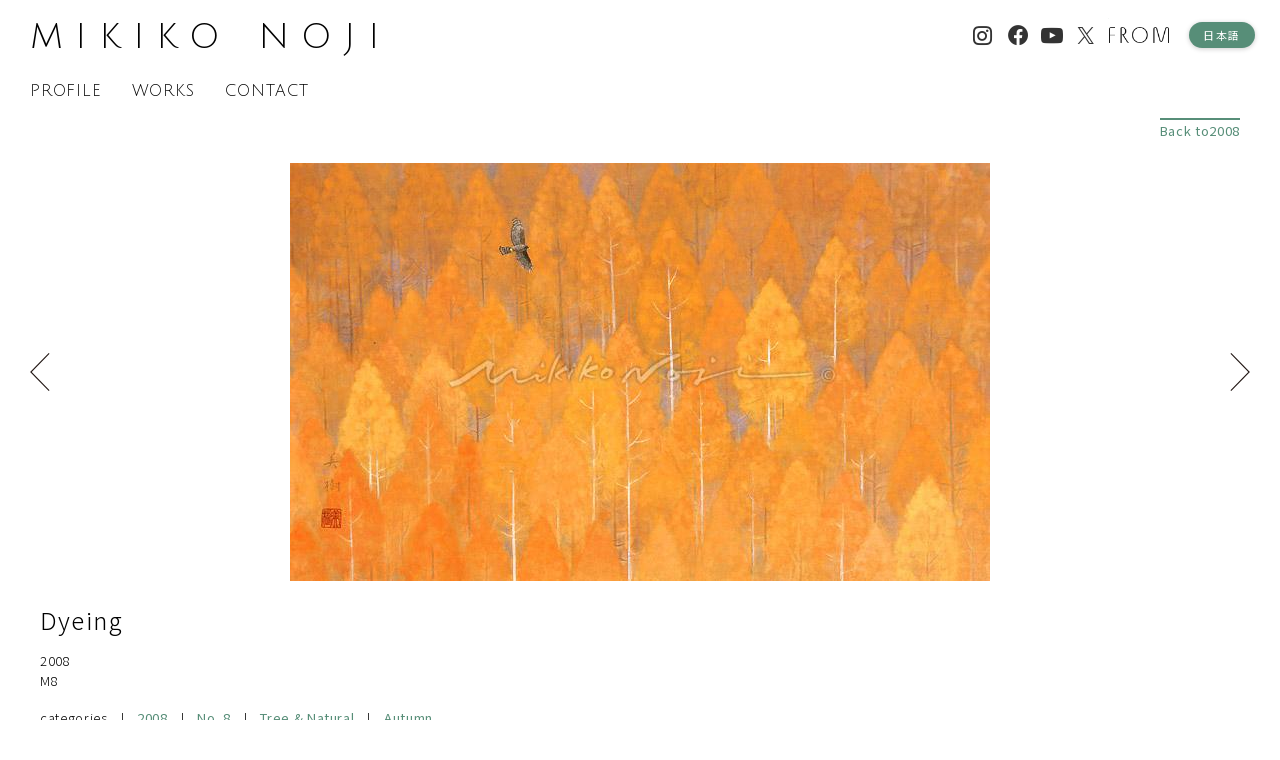

--- FILE ---
content_type: text/html; charset=UTF-8
request_url: https://nojimikiko.jp/en/works/series/trees/2008-19.html
body_size: 6741
content:
<!DOCTYPE HTML>
<html lang="ja">
<head>
<meta charset="utf-8">
<meta http-equiv="X-UA-Compatible" content="IE=edge">
<meta name="viewport" content="width=device-width, initial-scale=1">


<script src="https://nojimikiko.jp/wpcms/wp-content/themes/nojimikiko/css/slick.css"></script>
<link rel="stylesheet" href="https://nojimikiko.jp/wpcms/wp-content/themes/nojimikiko/css/reset.css?1644970436" type="text/css">
<link rel="stylesheet" href="https://nojimikiko.jp/wpcms/wp-content/themes/nojimikiko/css/layout.css?1644970435" type="text/css">
<link rel="stylesheet" href="https://nojimikiko.jp/wpcms/wp-content/themes/nojimikiko/style.css?1724223203" >

<link rel="apple-touch-icon" sizes="180x180" href="https://nojimikiko.jp/wpcms/wp-content/themes/nojimikiko/favicon/apple-touch-icon.png">
<link rel="icon" type="image/png" sizes="32x32" href="https://nojimikiko.jp/wpcms/wp-content/themes/nojimikiko/favicon/favicon-32x32.png">
<link rel="icon" type="image/png" sizes="16x16" href="https://nojimikiko.jp/wpcms/wp-content/themes/nojimikiko/favicon/favicon-16x16.png">
<link rel="manifest" href="https://nojimikiko.jp/wpcms/wp-content/themes/nojimikiko/favicon/site.webmanifest">
<link rel="mask-icon" href="https://nojimikiko.jp/wpcms/wp-content/themes/nojimikiko/favicon/safari-pinned-tab.svg" color="#5bbad5">
<meta name="msapplication-TileColor" content="#2d89ef">
<meta name="theme-color" content="#ffffff">

<script src="https://ajax.googleapis.com/ajax/libs/jquery/3.1.1/jquery.min.js"></script>

<title>Dyeing | MIKIKO NOJI</title>
<meta name='robots' content='max-image-preview:large' />
<link rel="alternate" title="oEmbed (JSON)" type="application/json+oembed" href="https://nojimikiko.jp/en/wp-json/oembed/1.0/embed?url=https%3A%2F%2Fnojimikiko.jp%2Fen%2Fworks%2Fseries%2Ftrees%2F2008-19.html" />
<link rel="alternate" title="oEmbed (XML)" type="text/xml+oembed" href="https://nojimikiko.jp/en/wp-json/oembed/1.0/embed?url=https%3A%2F%2Fnojimikiko.jp%2Fen%2Fworks%2Fseries%2Ftrees%2F2008-19.html&#038;format=xml" />
<style id='wp-img-auto-sizes-contain-inline-css' type='text/css'>
img:is([sizes=auto i],[sizes^="auto," i]){contain-intrinsic-size:3000px 1500px}
/*# sourceURL=wp-img-auto-sizes-contain-inline-css */
</style>
<link rel='stylesheet' id='sbi_styles-css' href='https://nojimikiko.jp/wpcms/wp-content/plugins/instagram-feed/css/sbi-styles.min.css?ver=6.10.0' type='text/css' media='all' />
<style id='wp-block-library-inline-css' type='text/css'>
:root{--wp-block-synced-color:#7a00df;--wp-block-synced-color--rgb:122,0,223;--wp-bound-block-color:var(--wp-block-synced-color);--wp-editor-canvas-background:#ddd;--wp-admin-theme-color:#007cba;--wp-admin-theme-color--rgb:0,124,186;--wp-admin-theme-color-darker-10:#006ba1;--wp-admin-theme-color-darker-10--rgb:0,107,160.5;--wp-admin-theme-color-darker-20:#005a87;--wp-admin-theme-color-darker-20--rgb:0,90,135;--wp-admin-border-width-focus:2px}@media (min-resolution:192dpi){:root{--wp-admin-border-width-focus:1.5px}}.wp-element-button{cursor:pointer}:root .has-very-light-gray-background-color{background-color:#eee}:root .has-very-dark-gray-background-color{background-color:#313131}:root .has-very-light-gray-color{color:#eee}:root .has-very-dark-gray-color{color:#313131}:root .has-vivid-green-cyan-to-vivid-cyan-blue-gradient-background{background:linear-gradient(135deg,#00d084,#0693e3)}:root .has-purple-crush-gradient-background{background:linear-gradient(135deg,#34e2e4,#4721fb 50%,#ab1dfe)}:root .has-hazy-dawn-gradient-background{background:linear-gradient(135deg,#faaca8,#dad0ec)}:root .has-subdued-olive-gradient-background{background:linear-gradient(135deg,#fafae1,#67a671)}:root .has-atomic-cream-gradient-background{background:linear-gradient(135deg,#fdd79a,#004a59)}:root .has-nightshade-gradient-background{background:linear-gradient(135deg,#330968,#31cdcf)}:root .has-midnight-gradient-background{background:linear-gradient(135deg,#020381,#2874fc)}:root{--wp--preset--font-size--normal:16px;--wp--preset--font-size--huge:42px}.has-regular-font-size{font-size:1em}.has-larger-font-size{font-size:2.625em}.has-normal-font-size{font-size:var(--wp--preset--font-size--normal)}.has-huge-font-size{font-size:var(--wp--preset--font-size--huge)}.has-text-align-center{text-align:center}.has-text-align-left{text-align:left}.has-text-align-right{text-align:right}.has-fit-text{white-space:nowrap!important}#end-resizable-editor-section{display:none}.aligncenter{clear:both}.items-justified-left{justify-content:flex-start}.items-justified-center{justify-content:center}.items-justified-right{justify-content:flex-end}.items-justified-space-between{justify-content:space-between}.screen-reader-text{border:0;clip-path:inset(50%);height:1px;margin:-1px;overflow:hidden;padding:0;position:absolute;width:1px;word-wrap:normal!important}.screen-reader-text:focus{background-color:#ddd;clip-path:none;color:#444;display:block;font-size:1em;height:auto;left:5px;line-height:normal;padding:15px 23px 14px;text-decoration:none;top:5px;width:auto;z-index:100000}html :where(.has-border-color){border-style:solid}html :where([style*=border-top-color]){border-top-style:solid}html :where([style*=border-right-color]){border-right-style:solid}html :where([style*=border-bottom-color]){border-bottom-style:solid}html :where([style*=border-left-color]){border-left-style:solid}html :where([style*=border-width]){border-style:solid}html :where([style*=border-top-width]){border-top-style:solid}html :where([style*=border-right-width]){border-right-style:solid}html :where([style*=border-bottom-width]){border-bottom-style:solid}html :where([style*=border-left-width]){border-left-style:solid}html :where(img[class*=wp-image-]){height:auto;max-width:100%}:where(figure){margin:0 0 1em}html :where(.is-position-sticky){--wp-admin--admin-bar--position-offset:var(--wp-admin--admin-bar--height,0px)}@media screen and (max-width:600px){html :where(.is-position-sticky){--wp-admin--admin-bar--position-offset:0px}}

/*# sourceURL=wp-block-library-inline-css */
</style><style id='global-styles-inline-css' type='text/css'>
:root{--wp--preset--aspect-ratio--square: 1;--wp--preset--aspect-ratio--4-3: 4/3;--wp--preset--aspect-ratio--3-4: 3/4;--wp--preset--aspect-ratio--3-2: 3/2;--wp--preset--aspect-ratio--2-3: 2/3;--wp--preset--aspect-ratio--16-9: 16/9;--wp--preset--aspect-ratio--9-16: 9/16;--wp--preset--color--black: #000000;--wp--preset--color--cyan-bluish-gray: #abb8c3;--wp--preset--color--white: #ffffff;--wp--preset--color--pale-pink: #f78da7;--wp--preset--color--vivid-red: #cf2e2e;--wp--preset--color--luminous-vivid-orange: #ff6900;--wp--preset--color--luminous-vivid-amber: #fcb900;--wp--preset--color--light-green-cyan: #7bdcb5;--wp--preset--color--vivid-green-cyan: #00d084;--wp--preset--color--pale-cyan-blue: #8ed1fc;--wp--preset--color--vivid-cyan-blue: #0693e3;--wp--preset--color--vivid-purple: #9b51e0;--wp--preset--gradient--vivid-cyan-blue-to-vivid-purple: linear-gradient(135deg,rgb(6,147,227) 0%,rgb(155,81,224) 100%);--wp--preset--gradient--light-green-cyan-to-vivid-green-cyan: linear-gradient(135deg,rgb(122,220,180) 0%,rgb(0,208,130) 100%);--wp--preset--gradient--luminous-vivid-amber-to-luminous-vivid-orange: linear-gradient(135deg,rgb(252,185,0) 0%,rgb(255,105,0) 100%);--wp--preset--gradient--luminous-vivid-orange-to-vivid-red: linear-gradient(135deg,rgb(255,105,0) 0%,rgb(207,46,46) 100%);--wp--preset--gradient--very-light-gray-to-cyan-bluish-gray: linear-gradient(135deg,rgb(238,238,238) 0%,rgb(169,184,195) 100%);--wp--preset--gradient--cool-to-warm-spectrum: linear-gradient(135deg,rgb(74,234,220) 0%,rgb(151,120,209) 20%,rgb(207,42,186) 40%,rgb(238,44,130) 60%,rgb(251,105,98) 80%,rgb(254,248,76) 100%);--wp--preset--gradient--blush-light-purple: linear-gradient(135deg,rgb(255,206,236) 0%,rgb(152,150,240) 100%);--wp--preset--gradient--blush-bordeaux: linear-gradient(135deg,rgb(254,205,165) 0%,rgb(254,45,45) 50%,rgb(107,0,62) 100%);--wp--preset--gradient--luminous-dusk: linear-gradient(135deg,rgb(255,203,112) 0%,rgb(199,81,192) 50%,rgb(65,88,208) 100%);--wp--preset--gradient--pale-ocean: linear-gradient(135deg,rgb(255,245,203) 0%,rgb(182,227,212) 50%,rgb(51,167,181) 100%);--wp--preset--gradient--electric-grass: linear-gradient(135deg,rgb(202,248,128) 0%,rgb(113,206,126) 100%);--wp--preset--gradient--midnight: linear-gradient(135deg,rgb(2,3,129) 0%,rgb(40,116,252) 100%);--wp--preset--font-size--small: 13px;--wp--preset--font-size--medium: 20px;--wp--preset--font-size--large: 36px;--wp--preset--font-size--x-large: 42px;--wp--preset--spacing--20: 0.44rem;--wp--preset--spacing--30: 0.67rem;--wp--preset--spacing--40: 1rem;--wp--preset--spacing--50: 1.5rem;--wp--preset--spacing--60: 2.25rem;--wp--preset--spacing--70: 3.38rem;--wp--preset--spacing--80: 5.06rem;--wp--preset--shadow--natural: 6px 6px 9px rgba(0, 0, 0, 0.2);--wp--preset--shadow--deep: 12px 12px 50px rgba(0, 0, 0, 0.4);--wp--preset--shadow--sharp: 6px 6px 0px rgba(0, 0, 0, 0.2);--wp--preset--shadow--outlined: 6px 6px 0px -3px rgb(255, 255, 255), 6px 6px rgb(0, 0, 0);--wp--preset--shadow--crisp: 6px 6px 0px rgb(0, 0, 0);}:where(.is-layout-flex){gap: 0.5em;}:where(.is-layout-grid){gap: 0.5em;}body .is-layout-flex{display: flex;}.is-layout-flex{flex-wrap: wrap;align-items: center;}.is-layout-flex > :is(*, div){margin: 0;}body .is-layout-grid{display: grid;}.is-layout-grid > :is(*, div){margin: 0;}:where(.wp-block-columns.is-layout-flex){gap: 2em;}:where(.wp-block-columns.is-layout-grid){gap: 2em;}:where(.wp-block-post-template.is-layout-flex){gap: 1.25em;}:where(.wp-block-post-template.is-layout-grid){gap: 1.25em;}.has-black-color{color: var(--wp--preset--color--black) !important;}.has-cyan-bluish-gray-color{color: var(--wp--preset--color--cyan-bluish-gray) !important;}.has-white-color{color: var(--wp--preset--color--white) !important;}.has-pale-pink-color{color: var(--wp--preset--color--pale-pink) !important;}.has-vivid-red-color{color: var(--wp--preset--color--vivid-red) !important;}.has-luminous-vivid-orange-color{color: var(--wp--preset--color--luminous-vivid-orange) !important;}.has-luminous-vivid-amber-color{color: var(--wp--preset--color--luminous-vivid-amber) !important;}.has-light-green-cyan-color{color: var(--wp--preset--color--light-green-cyan) !important;}.has-vivid-green-cyan-color{color: var(--wp--preset--color--vivid-green-cyan) !important;}.has-pale-cyan-blue-color{color: var(--wp--preset--color--pale-cyan-blue) !important;}.has-vivid-cyan-blue-color{color: var(--wp--preset--color--vivid-cyan-blue) !important;}.has-vivid-purple-color{color: var(--wp--preset--color--vivid-purple) !important;}.has-black-background-color{background-color: var(--wp--preset--color--black) !important;}.has-cyan-bluish-gray-background-color{background-color: var(--wp--preset--color--cyan-bluish-gray) !important;}.has-white-background-color{background-color: var(--wp--preset--color--white) !important;}.has-pale-pink-background-color{background-color: var(--wp--preset--color--pale-pink) !important;}.has-vivid-red-background-color{background-color: var(--wp--preset--color--vivid-red) !important;}.has-luminous-vivid-orange-background-color{background-color: var(--wp--preset--color--luminous-vivid-orange) !important;}.has-luminous-vivid-amber-background-color{background-color: var(--wp--preset--color--luminous-vivid-amber) !important;}.has-light-green-cyan-background-color{background-color: var(--wp--preset--color--light-green-cyan) !important;}.has-vivid-green-cyan-background-color{background-color: var(--wp--preset--color--vivid-green-cyan) !important;}.has-pale-cyan-blue-background-color{background-color: var(--wp--preset--color--pale-cyan-blue) !important;}.has-vivid-cyan-blue-background-color{background-color: var(--wp--preset--color--vivid-cyan-blue) !important;}.has-vivid-purple-background-color{background-color: var(--wp--preset--color--vivid-purple) !important;}.has-black-border-color{border-color: var(--wp--preset--color--black) !important;}.has-cyan-bluish-gray-border-color{border-color: var(--wp--preset--color--cyan-bluish-gray) !important;}.has-white-border-color{border-color: var(--wp--preset--color--white) !important;}.has-pale-pink-border-color{border-color: var(--wp--preset--color--pale-pink) !important;}.has-vivid-red-border-color{border-color: var(--wp--preset--color--vivid-red) !important;}.has-luminous-vivid-orange-border-color{border-color: var(--wp--preset--color--luminous-vivid-orange) !important;}.has-luminous-vivid-amber-border-color{border-color: var(--wp--preset--color--luminous-vivid-amber) !important;}.has-light-green-cyan-border-color{border-color: var(--wp--preset--color--light-green-cyan) !important;}.has-vivid-green-cyan-border-color{border-color: var(--wp--preset--color--vivid-green-cyan) !important;}.has-pale-cyan-blue-border-color{border-color: var(--wp--preset--color--pale-cyan-blue) !important;}.has-vivid-cyan-blue-border-color{border-color: var(--wp--preset--color--vivid-cyan-blue) !important;}.has-vivid-purple-border-color{border-color: var(--wp--preset--color--vivid-purple) !important;}.has-vivid-cyan-blue-to-vivid-purple-gradient-background{background: var(--wp--preset--gradient--vivid-cyan-blue-to-vivid-purple) !important;}.has-light-green-cyan-to-vivid-green-cyan-gradient-background{background: var(--wp--preset--gradient--light-green-cyan-to-vivid-green-cyan) !important;}.has-luminous-vivid-amber-to-luminous-vivid-orange-gradient-background{background: var(--wp--preset--gradient--luminous-vivid-amber-to-luminous-vivid-orange) !important;}.has-luminous-vivid-orange-to-vivid-red-gradient-background{background: var(--wp--preset--gradient--luminous-vivid-orange-to-vivid-red) !important;}.has-very-light-gray-to-cyan-bluish-gray-gradient-background{background: var(--wp--preset--gradient--very-light-gray-to-cyan-bluish-gray) !important;}.has-cool-to-warm-spectrum-gradient-background{background: var(--wp--preset--gradient--cool-to-warm-spectrum) !important;}.has-blush-light-purple-gradient-background{background: var(--wp--preset--gradient--blush-light-purple) !important;}.has-blush-bordeaux-gradient-background{background: var(--wp--preset--gradient--blush-bordeaux) !important;}.has-luminous-dusk-gradient-background{background: var(--wp--preset--gradient--luminous-dusk) !important;}.has-pale-ocean-gradient-background{background: var(--wp--preset--gradient--pale-ocean) !important;}.has-electric-grass-gradient-background{background: var(--wp--preset--gradient--electric-grass) !important;}.has-midnight-gradient-background{background: var(--wp--preset--gradient--midnight) !important;}.has-small-font-size{font-size: var(--wp--preset--font-size--small) !important;}.has-medium-font-size{font-size: var(--wp--preset--font-size--medium) !important;}.has-large-font-size{font-size: var(--wp--preset--font-size--large) !important;}.has-x-large-font-size{font-size: var(--wp--preset--font-size--x-large) !important;}
/*# sourceURL=global-styles-inline-css */
</style>

<style id='classic-theme-styles-inline-css' type='text/css'>
/*! This file is auto-generated */
.wp-block-button__link{color:#fff;background-color:#32373c;border-radius:9999px;box-shadow:none;text-decoration:none;padding:calc(.667em + 2px) calc(1.333em + 2px);font-size:1.125em}.wp-block-file__button{background:#32373c;color:#fff;text-decoration:none}
/*# sourceURL=/wp-includes/css/classic-themes.min.css */
</style>
<link rel='stylesheet' id='bogo-css' href='https://nojimikiko.jp/wpcms/wp-content/plugins/bogo/includes/css/style.css?ver=3.9.1' type='text/css' media='all' />
<link rel='stylesheet' id='contact-form-7-css' href='https://nojimikiko.jp/wpcms/wp-content/plugins/contact-form-7/includes/css/styles.css?ver=6.0.2' type='text/css' media='all' />
<link rel="https://api.w.org/" href="https://nojimikiko.jp/en/wp-json/" /><link rel="alternate" title="JSON" type="application/json" href="https://nojimikiko.jp/en/wp-json/wp/v2/posts/4763" /><link rel="canonical" href="https://nojimikiko.jp/en/works/series/trees/2008-19.html" />
<link rel="alternate" href="https://nojimikiko.jp/works/series/trees/2008-19.html" hreflang="ja" />
<link rel="alternate" href="https://nojimikiko.jp/en/works/series/trees/2008-19.html" hreflang="en-US" />

<meta property="og:title" content="Dyeing | MIKIKO NOJI" />
<meta name="twitter:title" content="Dyeing | MIKIKO NOJI" />

<meta name="description"  content="2008 M8" />
<meta property="og:description" content="2008 M8" />
<meta name="twitter:description" content="2008 M8" />

<meta property="og:image" content="https://nojimikiko.jp/wpcms/wp-content/uploads/2022/04/2008-19.jpg?v=1715231386">
<meta name="twitter:card" content="summary_large_image" />
<meta property="og:type" content="article" />

<link rel="preconnect" href="https://fonts.googleapis.com">
<link rel="preconnect" href="https://fonts.gstatic.com" crossorigin>
<link href="https://fonts.googleapis.com/css2?family=Julius+Sans+One&family=Klee+One&family=Noto+Sans+JP:wght@300;400&display=swap" rel="stylesheet">

<!----------- google analytics [begin] ----------->
<script type="text/javascript">

 var _gaq = _gaq || [];
 _gaq.push(['_setAccount', 'UA-21286214-2']);
 _gaq.push(['_trackPageview']);

 (function() {
   var ga = document.createElement('script'); ga.type = 'text/javascript'; ga.async = true;
   ga.src = ('https:' == document.location.protocol ～ 'https://ssl' : 'http://www') + '.google-analytics.com/ga.js';
   var s = document.getElementsByTagName('script')[0]; s.parentNode.insertBefore(ga, s);
 })();

</script>
<!----------- google analytics [end] ----------->

</head>
<body id="2008-19">
<a id="backtop"></a>
<header>
<div class="header-grid">
	<div class="header-left">

		<div id="main-logo"><h1><a href="https://nojimikiko.jp/en">MIKIKO NOJI</a></h1></div>

	</div>

	<nav class="header-sns header-sns-normal pc-only">
		<ul>

		<li id="navi-instagram" class="header-navi-sns"><a href="https://www.instagram.com/nojimikiko/" target="_blank">Instagram</a></li>
		<li id="navi-facebook" class="header-navi-sns"><a href="https://www.facebook.com/mikko.noji" target="_blank">Facebook</a></li>
		<li id="navi-youtube" class="header-navi-sns"><a href="https://www.youtube.com/channel/UCF3izYNQSgQ9Q3eVBvhxa_g" target="_blank">YouTube</a></li>
		<li id="navi-twitter" class="header-navi-sns"><a href="https://twitter.com/Noji_Mikiko" target="_blank">Twitter</a></li>
		<li id="navi-from"><a href="https://from-artists.com/" target="_blank">FROM</a></li>
<li class="navi-language"><ul class="bogo-language-switcher list-view"><li class="en-US en current first"><span class="bogo-language-name"><a rel="alternate" hreflang="en-US" href="https://nojimikiko.jp/en/works/series/trees/2008-19.html" title="English" class="current" aria-current="page">English</a></span></li>
<li class="ja last"><span class="bogo-language-name"><a rel="alternate" hreflang="ja" href="https://nojimikiko.jp/works/series/trees/2008-19.html" title="日本語">日本語</a></span></li>
</ul></li>

		</ul>
    </nav>
	<div class="header-bottom pc-only">

		<nav class="main-navi">
		<ul class="flex flex-sp-sep-2 flex-wrap">
		<li><a href="https://nojimikiko.jp/en/profile/" class="menu-profile ">PROFILE</a></li>
		<li><a href="https://nojimikiko.jp/en/works/2023/" class="menu-works ">WORKS</a></li>
		<li><a href="https://nojimikiko.jp/en/contact/" class="menu-contact ">CONTACT</a></li>
		</ul>
		</nav>
	</div>

</div>
</header>
<a class="drawr-btn"><span>&nbsp;</span></a>
<nav class="drawr">
	<ul class="drawer-menu">
		<li>
			<ul class="drawer-lang flex">
<li class="navi-language"><ul class="bogo-language-switcher list-view"><li class="en-US en current first"><span class="bogo-language-name"><a rel="alternate" hreflang="en-US" href="https://nojimikiko.jp/en/works/series/trees/2008-19.html" title="English" class="current" aria-current="page">English</a></span></li>
<li class="ja last"><span class="bogo-language-name"><a rel="alternate" hreflang="ja" href="https://nojimikiko.jp/works/series/trees/2008-19.html" title="日本語">日本語</a></span></li>
</ul></li>
			</ul>
			<div class="drawer-search container-fluid">
<form method="get" id="searchform" action="https://nojimikiko.jp/en">
<input type="text" name="s" id="s" placeholder="作品検索"/>
<button type="submit">検索する</button>
</form>
			</div>
		</li>

		<li><a href="https://nojimikiko.jp/en/">TOP</a></li>

		<li class="has-submenu"><div class="accordion">PROFILE</div>
			<nav class="drawr-sub-container">
				<ul class="drawr-sub drawr-sub-normal">
					<li><a href="https://nojimikiko.jp/en/profile">Profile</a></li>
					<li><a href="https://nojimikiko.jp/en/profile-2">Concept</a></li>
				<ul>
			</nav>
		</li>

		<li class="has-submenu"><div class="accordion">WORKS</div>
<nav class="drawr-sub-container"><ul id="menu-%e5%b9%b4%e5%88%a5%e3%83%a1%e3%83%8b%e3%83%a5%e3%83%bc" class="drawr-sub drawr-sub-year"><li id="menu-item-7921" class="menu-item menu-item-type-taxonomy menu-item-object-category menu-item-7921"><a href="https://nojimikiko.jp/en/category/works/2023">2023</a></li>
<li id="menu-item-7455" class="menu-item menu-item-type-taxonomy menu-item-object-category menu-item-7455"><a href="https://nojimikiko.jp/en/category/works/2022">2022</a></li>
<li id="menu-item-2436" class="menu-item menu-item-type-taxonomy menu-item-object-category menu-item-2436"><a href="https://nojimikiko.jp/en/category/works/2021">2021</a></li>
<li id="menu-item-2435" class="menu-item menu-item-type-taxonomy menu-item-object-category menu-item-2435"><a href="https://nojimikiko.jp/en/category/works/2020">2020</a></li>
<li id="menu-item-2434" class="menu-item menu-item-type-taxonomy menu-item-object-category menu-item-2434"><a href="https://nojimikiko.jp/en/category/works/2019">2019</a></li>
<li id="menu-item-2433" class="menu-item menu-item-type-taxonomy menu-item-object-category menu-item-2433"><a href="https://nojimikiko.jp/en/category/works/2018">2018</a></li>
<li id="menu-item-2432" class="menu-item menu-item-type-taxonomy menu-item-object-category menu-item-2432"><a href="https://nojimikiko.jp/en/category/works/2017">2017</a></li>
<li id="menu-item-2431" class="menu-item menu-item-type-taxonomy menu-item-object-category menu-item-2431"><a href="https://nojimikiko.jp/en/category/works/2016">2016</a></li>
<li id="menu-item-2430" class="menu-item menu-item-type-taxonomy menu-item-object-category menu-item-2430"><a href="https://nojimikiko.jp/en/category/works/2015">2015</a></li>
<li id="menu-item-2429" class="menu-item menu-item-type-taxonomy menu-item-object-category menu-item-2429"><a href="https://nojimikiko.jp/en/category/works/2014">2014</a></li>
<li id="menu-item-2615" class="menu-item menu-item-type-taxonomy menu-item-object-category menu-item-2615"><a href="https://nojimikiko.jp/en/category/works/2013">2013</a></li>
<li id="menu-item-2967" class="menu-item menu-item-type-taxonomy menu-item-object-category menu-item-2967"><a href="https://nojimikiko.jp/en/category/works/2012">2012</a></li>
<li id="menu-item-3319" class="menu-item menu-item-type-taxonomy menu-item-object-category menu-item-3319"><a href="https://nojimikiko.jp/en/category/works/2011">2011</a></li>
<li id="menu-item-4281" class="menu-item menu-item-type-taxonomy menu-item-object-category menu-item-4281"><a href="https://nojimikiko.jp/en/category/works/2010">2010</a></li>
<li id="menu-item-4280" class="menu-item menu-item-type-taxonomy menu-item-object-category menu-item-4280"><a href="https://nojimikiko.jp/en/category/works/2009">2009</a></li>
<li id="menu-item-4718" class="menu-item menu-item-type-taxonomy menu-item-object-category current-post-ancestor current-menu-parent current-post-parent menu-item-4718"><a href="https://nojimikiko.jp/en/category/works/2008">2008</a></li>
<li id="menu-item-5162" class="menu-item menu-item-type-taxonomy menu-item-object-category menu-item-5162"><a href="https://nojimikiko.jp/en/category/works/2007">2007</a></li>
<li id="menu-item-5473" class="menu-item menu-item-type-taxonomy menu-item-object-category menu-item-5473"><a href="https://nojimikiko.jp/en/category/works/2006">2006</a></li>
<li id="menu-item-5993" class="menu-item menu-item-type-taxonomy menu-item-object-category menu-item-5993"><a href="https://nojimikiko.jp/en/category/works/2005">2005</a></li>
<li id="menu-item-5992" class="menu-item menu-item-type-taxonomy menu-item-object-category menu-item-5992"><a href="https://nojimikiko.jp/en/category/works/2004">2004</a></li>
<li id="menu-item-6253" class="menu-item menu-item-type-taxonomy menu-item-object-category menu-item-6253"><a href="https://nojimikiko.jp/en/category/works/2003">2003</a></li>
<li id="menu-item-6252" class="menu-item menu-item-type-taxonomy menu-item-object-category menu-item-6252"><a href="https://nojimikiko.jp/en/category/works/2002">2002</a></li>
<li id="menu-item-6573" class="menu-item menu-item-type-taxonomy menu-item-object-category menu-item-6573"><a href="https://nojimikiko.jp/en/category/works/2001">2001</a></li>
<li id="menu-item-6572" class="menu-item menu-item-type-taxonomy menu-item-object-category menu-item-6572"><a href="https://nojimikiko.jp/en/category/works/2000">2000</a></li>
<li id="menu-item-6637" class="menu-item menu-item-type-taxonomy menu-item-object-category menu-item-6637"><a href="https://nojimikiko.jp/en/category/works/1999">1999</a></li>
<li id="menu-item-6636" class="menu-item menu-item-type-taxonomy menu-item-object-category menu-item-6636"><a href="https://nojimikiko.jp/en/category/works/1998">1998</a></li>
</ul></nav>		</li>

		<li><a href="https://nojimikiko.jp/en/contact/">CONTACT</a></li>


		<li class="container">
			<ul class="drawer-snsmenu">
		<li id="navi-instagram" class="header-navi-sns"><a href="https://www.instagram.com/nojimikiko/" target="_blank">Instagram</a></li>
		<li id="navi-facebook" class="header-navi-sns"><a href="https://www.facebook.com/mikko.noji" target="_blank">Facebook</a></li>
		<li id="navi-youtube" class="header-navi-sns"><a href="https://www.youtube.com/channel/UCF3izYNQSgQ9Q3eVBvhxa_g" target="_blank">YouTube</a></li>
		<li id="navi-twitter" class="header-navi-sns"><a href="https://twitter.com/Noji_Mikiko" target="_blank">Twitter</a></li>
		<li id="navi-from"><a href="https://from-artists.com/" target="_blank">FROM</a></li>
			</ul>
		</li>
	</ul>
</nav>
<a name="backtop" id="backtop"> </a><nav class="container single-backbtn">   	<div class="single-back-en">

<a href="https://nojimikiko.jp/en/works/2008">2008</a>

</div></nav>

<article class="single-container">

<div class="works-img flex flex-middle">
		<div class="next-postlink">
	<a href="https://nojimikiko.jp/en/works/series/trees/2008-20.html" rel="next"><img src="https://nojimikiko.jp/wpcms/wp-content/themes/nojimikiko/images/etc/arrow-next.svg" alt="次の作品へ" /></a>	</div>
	<div class="container works-img wide-off">
	<img width="700" height="418" src="https://nojimikiko.jp/wpcms/wp-content/uploads/2022/04/2008-19.jpg?v=1715231386" class="attachment-full size-full wp-post-image" alt="" decoding="async" fetchpriority="high" /></div>

		<div class="before-postlink">
	<a href="https://nojimikiko.jp/en/works/series/trees/2008-18.html" rel="prev"><img src="https://nojimikiko.jp/wpcms/wp-content/themes/nojimikiko/images/etc/arrow-prev.svg" alt="前の作品へ" /></a>	</div>
	



</div>
<div class="container">
	<div class="single-content">
	<h1>Dyeing</h1>
<div class="works-year">2008</div>
<div class="works-size">M8</div>




	</div>
	<div class="entry-categories">
		<h4>categories</h4>

		<ul>
<li><a href="https://nojimikiko.jp/en/category/works/2008">2008</a></li><li><a href="https://nojimikiko.jp/en/category/works/size/8">No. 8</a></li><li><a href="https://nojimikiko.jp/en/category/works/series/trees">Tree & Natural</a></li><li><a href="https://nojimikiko.jp/en/category/works/season/autumn">Autumn</a></li>		</ul>
	</div>
</div>
</article>
<footer class="container-fluid">
	<div class="footer-normal">
		<div class="pagebackswitch"><a href="#backtop" class="btn-backtop scroll">このページの一番上に戻る</a></div>
		<div id="copyright">&copy; MIKIKO NOJI All rights reserved.</div>
	</div>

</footer>

<nav class="footer-sns sp-only">
		<ul>
		<li id="navi-instagram" class="header-navi-sns"><a href="https://www.instagram.com/nojimikiko/" target="_blank">Instagram</a></li>
		<li id="navi-facebook" class="header-navi-sns"><a href="https://www.facebook.com/mikko.noji" target="_blank">Facebook</a></li>
		<li id="navi-youtube" class="header-navi-sns"><a href="https://www.youtube.com/channel/UCF3izYNQSgQ9Q3eVBvhxa_g" target="_blank">YouTube</a></li>
		<li id="navi-twitter" class="header-navi-sns"><a href="https://twitter.com/Noji_Mikiko" target="_blank">Twitter</a></li>
		<li id="navi-from"><a href="https://from-artists.com/" target="_blank">FROM</a></li>
		</ul>
</nav>

<script src="https://nojimikiko.jp/wpcms/wp-content/themes/nojimikiko/js/drawr.js"></script>
<script src="https://nojimikiko.jp/wpcms/wp-content/themes/nojimikiko/js/smoothscroll.js"></script>
<script src="https://nojimikiko.jp/wpcms/wp-content/themes/nojimikiko/js/pageback.js"></script>
<script type="speculationrules">
{"prefetch":[{"source":"document","where":{"and":[{"href_matches":"/en/*"},{"not":{"href_matches":["/wpcms/wp-*.php","/wpcms/wp-admin/*","/wpcms/wp-content/uploads/*","/wpcms/wp-content/*","/wpcms/wp-content/plugins/*","/wpcms/wp-content/themes/nojimikiko/*","/en/*\\?(.+)"]}},{"not":{"selector_matches":"a[rel~=\"nofollow\"]"}},{"not":{"selector_matches":".no-prefetch, .no-prefetch a"}}]},"eagerness":"conservative"}]}
</script>
<!-- Instagram Feed JS -->
<script type="text/javascript">
var sbiajaxurl = "https://nojimikiko.jp/wpcms/wp-admin/admin-ajax.php";
</script>
<script type="text/javascript" src="https://nojimikiko.jp/wpcms/wp-includes/js/dist/hooks.min.js?ver=dd5603f07f9220ed27f1" id="wp-hooks-js"></script>
<script type="text/javascript" src="https://nojimikiko.jp/wpcms/wp-includes/js/dist/i18n.min.js?ver=c26c3dc7bed366793375" id="wp-i18n-js"></script>
<script type="text/javascript" id="wp-i18n-js-after">
/* <![CDATA[ */
wp.i18n.setLocaleData( { 'text direction\u0004ltr': [ 'ltr' ] } );
//# sourceURL=wp-i18n-js-after
/* ]]> */
</script>
<script type="text/javascript" src="https://nojimikiko.jp/wpcms/wp-content/plugins/contact-form-7/includes/swv/js/index.js?ver=6.0.2" id="swv-js"></script>
<script type="text/javascript" id="contact-form-7-js-before">
/* <![CDATA[ */
var wpcf7 = {
    "api": {
        "root": "https:\/\/nojimikiko.jp\/en\/wp-json\/",
        "namespace": "contact-form-7\/v1"
    }
};
//# sourceURL=contact-form-7-js-before
/* ]]> */
</script>
<script type="text/javascript" src="https://nojimikiko.jp/wpcms/wp-content/plugins/contact-form-7/includes/js/index.js?ver=6.0.2" id="contact-form-7-js"></script>
<script type="text/javascript" src="https://www.google.com/recaptcha/api.js?render=6LewK00iAAAAACM81poty0duWBXQY0dgWKACwn99&amp;ver=3.0" id="google-recaptcha-js"></script>
<script type="text/javascript" src="https://nojimikiko.jp/wpcms/wp-includes/js/dist/vendor/wp-polyfill.min.js?ver=3.15.0" id="wp-polyfill-js"></script>
<script type="text/javascript" id="wpcf7-recaptcha-js-before">
/* <![CDATA[ */
var wpcf7_recaptcha = {
    "sitekey": "6LewK00iAAAAACM81poty0duWBXQY0dgWKACwn99",
    "actions": {
        "homepage": "homepage",
        "contactform": "contactform"
    }
};
//# sourceURL=wpcf7-recaptcha-js-before
/* ]]> */
</script>
<script type="text/javascript" src="https://nojimikiko.jp/wpcms/wp-content/plugins/contact-form-7/modules/recaptcha/index.js?ver=6.0.2" id="wpcf7-recaptcha-js"></script>
</body>
</html>

--- FILE ---
content_type: text/html; charset=utf-8
request_url: https://www.google.com/recaptcha/api2/anchor?ar=1&k=6LewK00iAAAAACM81poty0duWBXQY0dgWKACwn99&co=aHR0cHM6Ly9ub2ppbWlraWtvLmpwOjQ0Mw..&hl=en&v=7gg7H51Q-naNfhmCP3_R47ho&size=invisible&anchor-ms=20000&execute-ms=30000&cb=iiai8hwoyibk
body_size: 48154
content:
<!DOCTYPE HTML><html dir="ltr" lang="en"><head><meta http-equiv="Content-Type" content="text/html; charset=UTF-8">
<meta http-equiv="X-UA-Compatible" content="IE=edge">
<title>reCAPTCHA</title>
<style type="text/css">
/* cyrillic-ext */
@font-face {
  font-family: 'Roboto';
  font-style: normal;
  font-weight: 400;
  font-stretch: 100%;
  src: url(//fonts.gstatic.com/s/roboto/v48/KFO7CnqEu92Fr1ME7kSn66aGLdTylUAMa3GUBHMdazTgWw.woff2) format('woff2');
  unicode-range: U+0460-052F, U+1C80-1C8A, U+20B4, U+2DE0-2DFF, U+A640-A69F, U+FE2E-FE2F;
}
/* cyrillic */
@font-face {
  font-family: 'Roboto';
  font-style: normal;
  font-weight: 400;
  font-stretch: 100%;
  src: url(//fonts.gstatic.com/s/roboto/v48/KFO7CnqEu92Fr1ME7kSn66aGLdTylUAMa3iUBHMdazTgWw.woff2) format('woff2');
  unicode-range: U+0301, U+0400-045F, U+0490-0491, U+04B0-04B1, U+2116;
}
/* greek-ext */
@font-face {
  font-family: 'Roboto';
  font-style: normal;
  font-weight: 400;
  font-stretch: 100%;
  src: url(//fonts.gstatic.com/s/roboto/v48/KFO7CnqEu92Fr1ME7kSn66aGLdTylUAMa3CUBHMdazTgWw.woff2) format('woff2');
  unicode-range: U+1F00-1FFF;
}
/* greek */
@font-face {
  font-family: 'Roboto';
  font-style: normal;
  font-weight: 400;
  font-stretch: 100%;
  src: url(//fonts.gstatic.com/s/roboto/v48/KFO7CnqEu92Fr1ME7kSn66aGLdTylUAMa3-UBHMdazTgWw.woff2) format('woff2');
  unicode-range: U+0370-0377, U+037A-037F, U+0384-038A, U+038C, U+038E-03A1, U+03A3-03FF;
}
/* math */
@font-face {
  font-family: 'Roboto';
  font-style: normal;
  font-weight: 400;
  font-stretch: 100%;
  src: url(//fonts.gstatic.com/s/roboto/v48/KFO7CnqEu92Fr1ME7kSn66aGLdTylUAMawCUBHMdazTgWw.woff2) format('woff2');
  unicode-range: U+0302-0303, U+0305, U+0307-0308, U+0310, U+0312, U+0315, U+031A, U+0326-0327, U+032C, U+032F-0330, U+0332-0333, U+0338, U+033A, U+0346, U+034D, U+0391-03A1, U+03A3-03A9, U+03B1-03C9, U+03D1, U+03D5-03D6, U+03F0-03F1, U+03F4-03F5, U+2016-2017, U+2034-2038, U+203C, U+2040, U+2043, U+2047, U+2050, U+2057, U+205F, U+2070-2071, U+2074-208E, U+2090-209C, U+20D0-20DC, U+20E1, U+20E5-20EF, U+2100-2112, U+2114-2115, U+2117-2121, U+2123-214F, U+2190, U+2192, U+2194-21AE, U+21B0-21E5, U+21F1-21F2, U+21F4-2211, U+2213-2214, U+2216-22FF, U+2308-230B, U+2310, U+2319, U+231C-2321, U+2336-237A, U+237C, U+2395, U+239B-23B7, U+23D0, U+23DC-23E1, U+2474-2475, U+25AF, U+25B3, U+25B7, U+25BD, U+25C1, U+25CA, U+25CC, U+25FB, U+266D-266F, U+27C0-27FF, U+2900-2AFF, U+2B0E-2B11, U+2B30-2B4C, U+2BFE, U+3030, U+FF5B, U+FF5D, U+1D400-1D7FF, U+1EE00-1EEFF;
}
/* symbols */
@font-face {
  font-family: 'Roboto';
  font-style: normal;
  font-weight: 400;
  font-stretch: 100%;
  src: url(//fonts.gstatic.com/s/roboto/v48/KFO7CnqEu92Fr1ME7kSn66aGLdTylUAMaxKUBHMdazTgWw.woff2) format('woff2');
  unicode-range: U+0001-000C, U+000E-001F, U+007F-009F, U+20DD-20E0, U+20E2-20E4, U+2150-218F, U+2190, U+2192, U+2194-2199, U+21AF, U+21E6-21F0, U+21F3, U+2218-2219, U+2299, U+22C4-22C6, U+2300-243F, U+2440-244A, U+2460-24FF, U+25A0-27BF, U+2800-28FF, U+2921-2922, U+2981, U+29BF, U+29EB, U+2B00-2BFF, U+4DC0-4DFF, U+FFF9-FFFB, U+10140-1018E, U+10190-1019C, U+101A0, U+101D0-101FD, U+102E0-102FB, U+10E60-10E7E, U+1D2C0-1D2D3, U+1D2E0-1D37F, U+1F000-1F0FF, U+1F100-1F1AD, U+1F1E6-1F1FF, U+1F30D-1F30F, U+1F315, U+1F31C, U+1F31E, U+1F320-1F32C, U+1F336, U+1F378, U+1F37D, U+1F382, U+1F393-1F39F, U+1F3A7-1F3A8, U+1F3AC-1F3AF, U+1F3C2, U+1F3C4-1F3C6, U+1F3CA-1F3CE, U+1F3D4-1F3E0, U+1F3ED, U+1F3F1-1F3F3, U+1F3F5-1F3F7, U+1F408, U+1F415, U+1F41F, U+1F426, U+1F43F, U+1F441-1F442, U+1F444, U+1F446-1F449, U+1F44C-1F44E, U+1F453, U+1F46A, U+1F47D, U+1F4A3, U+1F4B0, U+1F4B3, U+1F4B9, U+1F4BB, U+1F4BF, U+1F4C8-1F4CB, U+1F4D6, U+1F4DA, U+1F4DF, U+1F4E3-1F4E6, U+1F4EA-1F4ED, U+1F4F7, U+1F4F9-1F4FB, U+1F4FD-1F4FE, U+1F503, U+1F507-1F50B, U+1F50D, U+1F512-1F513, U+1F53E-1F54A, U+1F54F-1F5FA, U+1F610, U+1F650-1F67F, U+1F687, U+1F68D, U+1F691, U+1F694, U+1F698, U+1F6AD, U+1F6B2, U+1F6B9-1F6BA, U+1F6BC, U+1F6C6-1F6CF, U+1F6D3-1F6D7, U+1F6E0-1F6EA, U+1F6F0-1F6F3, U+1F6F7-1F6FC, U+1F700-1F7FF, U+1F800-1F80B, U+1F810-1F847, U+1F850-1F859, U+1F860-1F887, U+1F890-1F8AD, U+1F8B0-1F8BB, U+1F8C0-1F8C1, U+1F900-1F90B, U+1F93B, U+1F946, U+1F984, U+1F996, U+1F9E9, U+1FA00-1FA6F, U+1FA70-1FA7C, U+1FA80-1FA89, U+1FA8F-1FAC6, U+1FACE-1FADC, U+1FADF-1FAE9, U+1FAF0-1FAF8, U+1FB00-1FBFF;
}
/* vietnamese */
@font-face {
  font-family: 'Roboto';
  font-style: normal;
  font-weight: 400;
  font-stretch: 100%;
  src: url(//fonts.gstatic.com/s/roboto/v48/KFO7CnqEu92Fr1ME7kSn66aGLdTylUAMa3OUBHMdazTgWw.woff2) format('woff2');
  unicode-range: U+0102-0103, U+0110-0111, U+0128-0129, U+0168-0169, U+01A0-01A1, U+01AF-01B0, U+0300-0301, U+0303-0304, U+0308-0309, U+0323, U+0329, U+1EA0-1EF9, U+20AB;
}
/* latin-ext */
@font-face {
  font-family: 'Roboto';
  font-style: normal;
  font-weight: 400;
  font-stretch: 100%;
  src: url(//fonts.gstatic.com/s/roboto/v48/KFO7CnqEu92Fr1ME7kSn66aGLdTylUAMa3KUBHMdazTgWw.woff2) format('woff2');
  unicode-range: U+0100-02BA, U+02BD-02C5, U+02C7-02CC, U+02CE-02D7, U+02DD-02FF, U+0304, U+0308, U+0329, U+1D00-1DBF, U+1E00-1E9F, U+1EF2-1EFF, U+2020, U+20A0-20AB, U+20AD-20C0, U+2113, U+2C60-2C7F, U+A720-A7FF;
}
/* latin */
@font-face {
  font-family: 'Roboto';
  font-style: normal;
  font-weight: 400;
  font-stretch: 100%;
  src: url(//fonts.gstatic.com/s/roboto/v48/KFO7CnqEu92Fr1ME7kSn66aGLdTylUAMa3yUBHMdazQ.woff2) format('woff2');
  unicode-range: U+0000-00FF, U+0131, U+0152-0153, U+02BB-02BC, U+02C6, U+02DA, U+02DC, U+0304, U+0308, U+0329, U+2000-206F, U+20AC, U+2122, U+2191, U+2193, U+2212, U+2215, U+FEFF, U+FFFD;
}
/* cyrillic-ext */
@font-face {
  font-family: 'Roboto';
  font-style: normal;
  font-weight: 500;
  font-stretch: 100%;
  src: url(//fonts.gstatic.com/s/roboto/v48/KFO7CnqEu92Fr1ME7kSn66aGLdTylUAMa3GUBHMdazTgWw.woff2) format('woff2');
  unicode-range: U+0460-052F, U+1C80-1C8A, U+20B4, U+2DE0-2DFF, U+A640-A69F, U+FE2E-FE2F;
}
/* cyrillic */
@font-face {
  font-family: 'Roboto';
  font-style: normal;
  font-weight: 500;
  font-stretch: 100%;
  src: url(//fonts.gstatic.com/s/roboto/v48/KFO7CnqEu92Fr1ME7kSn66aGLdTylUAMa3iUBHMdazTgWw.woff2) format('woff2');
  unicode-range: U+0301, U+0400-045F, U+0490-0491, U+04B0-04B1, U+2116;
}
/* greek-ext */
@font-face {
  font-family: 'Roboto';
  font-style: normal;
  font-weight: 500;
  font-stretch: 100%;
  src: url(//fonts.gstatic.com/s/roboto/v48/KFO7CnqEu92Fr1ME7kSn66aGLdTylUAMa3CUBHMdazTgWw.woff2) format('woff2');
  unicode-range: U+1F00-1FFF;
}
/* greek */
@font-face {
  font-family: 'Roboto';
  font-style: normal;
  font-weight: 500;
  font-stretch: 100%;
  src: url(//fonts.gstatic.com/s/roboto/v48/KFO7CnqEu92Fr1ME7kSn66aGLdTylUAMa3-UBHMdazTgWw.woff2) format('woff2');
  unicode-range: U+0370-0377, U+037A-037F, U+0384-038A, U+038C, U+038E-03A1, U+03A3-03FF;
}
/* math */
@font-face {
  font-family: 'Roboto';
  font-style: normal;
  font-weight: 500;
  font-stretch: 100%;
  src: url(//fonts.gstatic.com/s/roboto/v48/KFO7CnqEu92Fr1ME7kSn66aGLdTylUAMawCUBHMdazTgWw.woff2) format('woff2');
  unicode-range: U+0302-0303, U+0305, U+0307-0308, U+0310, U+0312, U+0315, U+031A, U+0326-0327, U+032C, U+032F-0330, U+0332-0333, U+0338, U+033A, U+0346, U+034D, U+0391-03A1, U+03A3-03A9, U+03B1-03C9, U+03D1, U+03D5-03D6, U+03F0-03F1, U+03F4-03F5, U+2016-2017, U+2034-2038, U+203C, U+2040, U+2043, U+2047, U+2050, U+2057, U+205F, U+2070-2071, U+2074-208E, U+2090-209C, U+20D0-20DC, U+20E1, U+20E5-20EF, U+2100-2112, U+2114-2115, U+2117-2121, U+2123-214F, U+2190, U+2192, U+2194-21AE, U+21B0-21E5, U+21F1-21F2, U+21F4-2211, U+2213-2214, U+2216-22FF, U+2308-230B, U+2310, U+2319, U+231C-2321, U+2336-237A, U+237C, U+2395, U+239B-23B7, U+23D0, U+23DC-23E1, U+2474-2475, U+25AF, U+25B3, U+25B7, U+25BD, U+25C1, U+25CA, U+25CC, U+25FB, U+266D-266F, U+27C0-27FF, U+2900-2AFF, U+2B0E-2B11, U+2B30-2B4C, U+2BFE, U+3030, U+FF5B, U+FF5D, U+1D400-1D7FF, U+1EE00-1EEFF;
}
/* symbols */
@font-face {
  font-family: 'Roboto';
  font-style: normal;
  font-weight: 500;
  font-stretch: 100%;
  src: url(//fonts.gstatic.com/s/roboto/v48/KFO7CnqEu92Fr1ME7kSn66aGLdTylUAMaxKUBHMdazTgWw.woff2) format('woff2');
  unicode-range: U+0001-000C, U+000E-001F, U+007F-009F, U+20DD-20E0, U+20E2-20E4, U+2150-218F, U+2190, U+2192, U+2194-2199, U+21AF, U+21E6-21F0, U+21F3, U+2218-2219, U+2299, U+22C4-22C6, U+2300-243F, U+2440-244A, U+2460-24FF, U+25A0-27BF, U+2800-28FF, U+2921-2922, U+2981, U+29BF, U+29EB, U+2B00-2BFF, U+4DC0-4DFF, U+FFF9-FFFB, U+10140-1018E, U+10190-1019C, U+101A0, U+101D0-101FD, U+102E0-102FB, U+10E60-10E7E, U+1D2C0-1D2D3, U+1D2E0-1D37F, U+1F000-1F0FF, U+1F100-1F1AD, U+1F1E6-1F1FF, U+1F30D-1F30F, U+1F315, U+1F31C, U+1F31E, U+1F320-1F32C, U+1F336, U+1F378, U+1F37D, U+1F382, U+1F393-1F39F, U+1F3A7-1F3A8, U+1F3AC-1F3AF, U+1F3C2, U+1F3C4-1F3C6, U+1F3CA-1F3CE, U+1F3D4-1F3E0, U+1F3ED, U+1F3F1-1F3F3, U+1F3F5-1F3F7, U+1F408, U+1F415, U+1F41F, U+1F426, U+1F43F, U+1F441-1F442, U+1F444, U+1F446-1F449, U+1F44C-1F44E, U+1F453, U+1F46A, U+1F47D, U+1F4A3, U+1F4B0, U+1F4B3, U+1F4B9, U+1F4BB, U+1F4BF, U+1F4C8-1F4CB, U+1F4D6, U+1F4DA, U+1F4DF, U+1F4E3-1F4E6, U+1F4EA-1F4ED, U+1F4F7, U+1F4F9-1F4FB, U+1F4FD-1F4FE, U+1F503, U+1F507-1F50B, U+1F50D, U+1F512-1F513, U+1F53E-1F54A, U+1F54F-1F5FA, U+1F610, U+1F650-1F67F, U+1F687, U+1F68D, U+1F691, U+1F694, U+1F698, U+1F6AD, U+1F6B2, U+1F6B9-1F6BA, U+1F6BC, U+1F6C6-1F6CF, U+1F6D3-1F6D7, U+1F6E0-1F6EA, U+1F6F0-1F6F3, U+1F6F7-1F6FC, U+1F700-1F7FF, U+1F800-1F80B, U+1F810-1F847, U+1F850-1F859, U+1F860-1F887, U+1F890-1F8AD, U+1F8B0-1F8BB, U+1F8C0-1F8C1, U+1F900-1F90B, U+1F93B, U+1F946, U+1F984, U+1F996, U+1F9E9, U+1FA00-1FA6F, U+1FA70-1FA7C, U+1FA80-1FA89, U+1FA8F-1FAC6, U+1FACE-1FADC, U+1FADF-1FAE9, U+1FAF0-1FAF8, U+1FB00-1FBFF;
}
/* vietnamese */
@font-face {
  font-family: 'Roboto';
  font-style: normal;
  font-weight: 500;
  font-stretch: 100%;
  src: url(//fonts.gstatic.com/s/roboto/v48/KFO7CnqEu92Fr1ME7kSn66aGLdTylUAMa3OUBHMdazTgWw.woff2) format('woff2');
  unicode-range: U+0102-0103, U+0110-0111, U+0128-0129, U+0168-0169, U+01A0-01A1, U+01AF-01B0, U+0300-0301, U+0303-0304, U+0308-0309, U+0323, U+0329, U+1EA0-1EF9, U+20AB;
}
/* latin-ext */
@font-face {
  font-family: 'Roboto';
  font-style: normal;
  font-weight: 500;
  font-stretch: 100%;
  src: url(//fonts.gstatic.com/s/roboto/v48/KFO7CnqEu92Fr1ME7kSn66aGLdTylUAMa3KUBHMdazTgWw.woff2) format('woff2');
  unicode-range: U+0100-02BA, U+02BD-02C5, U+02C7-02CC, U+02CE-02D7, U+02DD-02FF, U+0304, U+0308, U+0329, U+1D00-1DBF, U+1E00-1E9F, U+1EF2-1EFF, U+2020, U+20A0-20AB, U+20AD-20C0, U+2113, U+2C60-2C7F, U+A720-A7FF;
}
/* latin */
@font-face {
  font-family: 'Roboto';
  font-style: normal;
  font-weight: 500;
  font-stretch: 100%;
  src: url(//fonts.gstatic.com/s/roboto/v48/KFO7CnqEu92Fr1ME7kSn66aGLdTylUAMa3yUBHMdazQ.woff2) format('woff2');
  unicode-range: U+0000-00FF, U+0131, U+0152-0153, U+02BB-02BC, U+02C6, U+02DA, U+02DC, U+0304, U+0308, U+0329, U+2000-206F, U+20AC, U+2122, U+2191, U+2193, U+2212, U+2215, U+FEFF, U+FFFD;
}
/* cyrillic-ext */
@font-face {
  font-family: 'Roboto';
  font-style: normal;
  font-weight: 900;
  font-stretch: 100%;
  src: url(//fonts.gstatic.com/s/roboto/v48/KFO7CnqEu92Fr1ME7kSn66aGLdTylUAMa3GUBHMdazTgWw.woff2) format('woff2');
  unicode-range: U+0460-052F, U+1C80-1C8A, U+20B4, U+2DE0-2DFF, U+A640-A69F, U+FE2E-FE2F;
}
/* cyrillic */
@font-face {
  font-family: 'Roboto';
  font-style: normal;
  font-weight: 900;
  font-stretch: 100%;
  src: url(//fonts.gstatic.com/s/roboto/v48/KFO7CnqEu92Fr1ME7kSn66aGLdTylUAMa3iUBHMdazTgWw.woff2) format('woff2');
  unicode-range: U+0301, U+0400-045F, U+0490-0491, U+04B0-04B1, U+2116;
}
/* greek-ext */
@font-face {
  font-family: 'Roboto';
  font-style: normal;
  font-weight: 900;
  font-stretch: 100%;
  src: url(//fonts.gstatic.com/s/roboto/v48/KFO7CnqEu92Fr1ME7kSn66aGLdTylUAMa3CUBHMdazTgWw.woff2) format('woff2');
  unicode-range: U+1F00-1FFF;
}
/* greek */
@font-face {
  font-family: 'Roboto';
  font-style: normal;
  font-weight: 900;
  font-stretch: 100%;
  src: url(//fonts.gstatic.com/s/roboto/v48/KFO7CnqEu92Fr1ME7kSn66aGLdTylUAMa3-UBHMdazTgWw.woff2) format('woff2');
  unicode-range: U+0370-0377, U+037A-037F, U+0384-038A, U+038C, U+038E-03A1, U+03A3-03FF;
}
/* math */
@font-face {
  font-family: 'Roboto';
  font-style: normal;
  font-weight: 900;
  font-stretch: 100%;
  src: url(//fonts.gstatic.com/s/roboto/v48/KFO7CnqEu92Fr1ME7kSn66aGLdTylUAMawCUBHMdazTgWw.woff2) format('woff2');
  unicode-range: U+0302-0303, U+0305, U+0307-0308, U+0310, U+0312, U+0315, U+031A, U+0326-0327, U+032C, U+032F-0330, U+0332-0333, U+0338, U+033A, U+0346, U+034D, U+0391-03A1, U+03A3-03A9, U+03B1-03C9, U+03D1, U+03D5-03D6, U+03F0-03F1, U+03F4-03F5, U+2016-2017, U+2034-2038, U+203C, U+2040, U+2043, U+2047, U+2050, U+2057, U+205F, U+2070-2071, U+2074-208E, U+2090-209C, U+20D0-20DC, U+20E1, U+20E5-20EF, U+2100-2112, U+2114-2115, U+2117-2121, U+2123-214F, U+2190, U+2192, U+2194-21AE, U+21B0-21E5, U+21F1-21F2, U+21F4-2211, U+2213-2214, U+2216-22FF, U+2308-230B, U+2310, U+2319, U+231C-2321, U+2336-237A, U+237C, U+2395, U+239B-23B7, U+23D0, U+23DC-23E1, U+2474-2475, U+25AF, U+25B3, U+25B7, U+25BD, U+25C1, U+25CA, U+25CC, U+25FB, U+266D-266F, U+27C0-27FF, U+2900-2AFF, U+2B0E-2B11, U+2B30-2B4C, U+2BFE, U+3030, U+FF5B, U+FF5D, U+1D400-1D7FF, U+1EE00-1EEFF;
}
/* symbols */
@font-face {
  font-family: 'Roboto';
  font-style: normal;
  font-weight: 900;
  font-stretch: 100%;
  src: url(//fonts.gstatic.com/s/roboto/v48/KFO7CnqEu92Fr1ME7kSn66aGLdTylUAMaxKUBHMdazTgWw.woff2) format('woff2');
  unicode-range: U+0001-000C, U+000E-001F, U+007F-009F, U+20DD-20E0, U+20E2-20E4, U+2150-218F, U+2190, U+2192, U+2194-2199, U+21AF, U+21E6-21F0, U+21F3, U+2218-2219, U+2299, U+22C4-22C6, U+2300-243F, U+2440-244A, U+2460-24FF, U+25A0-27BF, U+2800-28FF, U+2921-2922, U+2981, U+29BF, U+29EB, U+2B00-2BFF, U+4DC0-4DFF, U+FFF9-FFFB, U+10140-1018E, U+10190-1019C, U+101A0, U+101D0-101FD, U+102E0-102FB, U+10E60-10E7E, U+1D2C0-1D2D3, U+1D2E0-1D37F, U+1F000-1F0FF, U+1F100-1F1AD, U+1F1E6-1F1FF, U+1F30D-1F30F, U+1F315, U+1F31C, U+1F31E, U+1F320-1F32C, U+1F336, U+1F378, U+1F37D, U+1F382, U+1F393-1F39F, U+1F3A7-1F3A8, U+1F3AC-1F3AF, U+1F3C2, U+1F3C4-1F3C6, U+1F3CA-1F3CE, U+1F3D4-1F3E0, U+1F3ED, U+1F3F1-1F3F3, U+1F3F5-1F3F7, U+1F408, U+1F415, U+1F41F, U+1F426, U+1F43F, U+1F441-1F442, U+1F444, U+1F446-1F449, U+1F44C-1F44E, U+1F453, U+1F46A, U+1F47D, U+1F4A3, U+1F4B0, U+1F4B3, U+1F4B9, U+1F4BB, U+1F4BF, U+1F4C8-1F4CB, U+1F4D6, U+1F4DA, U+1F4DF, U+1F4E3-1F4E6, U+1F4EA-1F4ED, U+1F4F7, U+1F4F9-1F4FB, U+1F4FD-1F4FE, U+1F503, U+1F507-1F50B, U+1F50D, U+1F512-1F513, U+1F53E-1F54A, U+1F54F-1F5FA, U+1F610, U+1F650-1F67F, U+1F687, U+1F68D, U+1F691, U+1F694, U+1F698, U+1F6AD, U+1F6B2, U+1F6B9-1F6BA, U+1F6BC, U+1F6C6-1F6CF, U+1F6D3-1F6D7, U+1F6E0-1F6EA, U+1F6F0-1F6F3, U+1F6F7-1F6FC, U+1F700-1F7FF, U+1F800-1F80B, U+1F810-1F847, U+1F850-1F859, U+1F860-1F887, U+1F890-1F8AD, U+1F8B0-1F8BB, U+1F8C0-1F8C1, U+1F900-1F90B, U+1F93B, U+1F946, U+1F984, U+1F996, U+1F9E9, U+1FA00-1FA6F, U+1FA70-1FA7C, U+1FA80-1FA89, U+1FA8F-1FAC6, U+1FACE-1FADC, U+1FADF-1FAE9, U+1FAF0-1FAF8, U+1FB00-1FBFF;
}
/* vietnamese */
@font-face {
  font-family: 'Roboto';
  font-style: normal;
  font-weight: 900;
  font-stretch: 100%;
  src: url(//fonts.gstatic.com/s/roboto/v48/KFO7CnqEu92Fr1ME7kSn66aGLdTylUAMa3OUBHMdazTgWw.woff2) format('woff2');
  unicode-range: U+0102-0103, U+0110-0111, U+0128-0129, U+0168-0169, U+01A0-01A1, U+01AF-01B0, U+0300-0301, U+0303-0304, U+0308-0309, U+0323, U+0329, U+1EA0-1EF9, U+20AB;
}
/* latin-ext */
@font-face {
  font-family: 'Roboto';
  font-style: normal;
  font-weight: 900;
  font-stretch: 100%;
  src: url(//fonts.gstatic.com/s/roboto/v48/KFO7CnqEu92Fr1ME7kSn66aGLdTylUAMa3KUBHMdazTgWw.woff2) format('woff2');
  unicode-range: U+0100-02BA, U+02BD-02C5, U+02C7-02CC, U+02CE-02D7, U+02DD-02FF, U+0304, U+0308, U+0329, U+1D00-1DBF, U+1E00-1E9F, U+1EF2-1EFF, U+2020, U+20A0-20AB, U+20AD-20C0, U+2113, U+2C60-2C7F, U+A720-A7FF;
}
/* latin */
@font-face {
  font-family: 'Roboto';
  font-style: normal;
  font-weight: 900;
  font-stretch: 100%;
  src: url(//fonts.gstatic.com/s/roboto/v48/KFO7CnqEu92Fr1ME7kSn66aGLdTylUAMa3yUBHMdazQ.woff2) format('woff2');
  unicode-range: U+0000-00FF, U+0131, U+0152-0153, U+02BB-02BC, U+02C6, U+02DA, U+02DC, U+0304, U+0308, U+0329, U+2000-206F, U+20AC, U+2122, U+2191, U+2193, U+2212, U+2215, U+FEFF, U+FFFD;
}

</style>
<link rel="stylesheet" type="text/css" href="https://www.gstatic.com/recaptcha/releases/7gg7H51Q-naNfhmCP3_R47ho/styles__ltr.css">
<script nonce="pzO4ekC7Pi7_aIBbor0fbw" type="text/javascript">window['__recaptcha_api'] = 'https://www.google.com/recaptcha/api2/';</script>
<script type="text/javascript" src="https://www.gstatic.com/recaptcha/releases/7gg7H51Q-naNfhmCP3_R47ho/recaptcha__en.js" nonce="pzO4ekC7Pi7_aIBbor0fbw">
      
    </script></head>
<body><div id="rc-anchor-alert" class="rc-anchor-alert"></div>
<input type="hidden" id="recaptcha-token" value="[base64]">
<script type="text/javascript" nonce="pzO4ekC7Pi7_aIBbor0fbw">
      recaptcha.anchor.Main.init("[\x22ainput\x22,[\x22bgdata\x22,\x22\x22,\[base64]/[base64]/UltIKytdPWE6KGE8MjA0OD9SW0grK109YT4+NnwxOTI6KChhJjY0NTEyKT09NTUyOTYmJnErMTxoLmxlbmd0aCYmKGguY2hhckNvZGVBdChxKzEpJjY0NTEyKT09NTYzMjA/[base64]/MjU1OlI/[base64]/[base64]/[base64]/[base64]/[base64]/[base64]/[base64]/[base64]/[base64]/[base64]\x22,\[base64]\\u003d\x22,\x22c8KFw6IDAmHDkxFQMA7CtUXCpj8pw4jClw7DhsKcw5TCgjUqTcK0WFEHbsO2fMO0wpfDgsOXw5www67CisOrSEPDpE1bwozDrkpnccKEwo1GwqrChBvCnVRocic3w5/[base64]/[base64]/CtMOkTGLCmkbCq8KVTSMcwo9TwpdyOcK+RRcawrHCusOIw4s6MwguacK0S8KTaMKZagQlw6JIw5lZd8KmR8OnP8ODcMO8w7R7w63ClsKjw7PCjUwgMsO0w5wQw7vCqcKXwq82wqxhNllaTsOvw70dw4saWBzDiGPDv8OYDirDhcO3wrDCrTDDvT5KcBUQHETCj3/CicKhQDVdwr3DhcKjMgcGBMOeImoewpBjw7JbJcOFw5TCtAwlwqswMVPDkj3Dj8OTw6wxJ8OPbMO5wpMVQx7DoMKBwrjDv8KPw67Cg8KxYTLCl8KVBcKlw7MKZldOJxTCgsKqw5DDlsKLwpPDpSt/Jm1JSzDCjcKLRcOgVMK4w7DDq8OIwrVBScOmdcKWw7fDvsOVwoDCpR4NMcKABAsUBsKLw6sWQcK3SMKPw67CmcKgRxhNKGbDm8OVZcKWNWMtW0HDisOuGWt9IGszwqlyw4MNBcOOwop6w6XDsSltUHzCusKCw5s/[base64]/DmktXEil5w7JwDXBWwqspPsO0UMKnwrfDulDDicKAwovDusKUwqJ2Uj3CtkhUwpMeM8OUwr/Cpn5DL3jCicKdLcOwJgYVw57CvVrCo1dOwoRow6DClcORYyl5F1BNYsO9YcO/XcK3w7jCqMO8wrwawrcsfWzCgsOtDBA0woTDtcKGaCIDVMK9JlnCi1wOwpkgNMOzw5gDwqVZJ15FPEAzw6k/G8Klw4DDnwkpUhPCssKGE2HClsOkw6t+DQ4wEnXDtUDCg8K7w6bDucKsIsO7w744w6TDhMK3fcO4fsOAKG9LwqxzAsOJwpRfwpvCtmnCkcKtAsK/wpnCsF3DvE3CjsKkeV1Nwr40WAzCj3rDhzXCtsKwIARPwpbDskvCkcO9w5PDs8KvAR1Sa8OZwpzCqiPDrMKXL39Tw7Upwp3Dt3bDnD9FK8OJw6nCmMORORXDl8K4GR/Di8OmZR3CjMKYalbCmUAaEcKeHMObwqnCk8OGwqzCgmHDr8Kxwp19cMOTwrJfwqTCunXCgR/DncKoFDLDrizCusOYBnfDg8OTw53Cn0NqDsOUVDLDm8KRTcO+UsKKw70mwod+wovCmcKUwoXCisKVwoMuwpTCi8Ofwr/DhULDln5qIgpCWQRWw6wAeMO1wr9Mwo3DoUEiE13CjEhXw5MjwrU/w4LDlxjComg+w4rCmWAawq7DhTzDt0kXwrNUw45ew7JXSHHCocKNVMODwoLCkcOrwqdVw69qYAoecTdzRxXCgUJCO8KVw6XCjTweHEDDlAw5SsKFw6/DgsO/RcKOw6Jgw5gqwobCrhg6wpN2PBJzdihXP8KBK8OSwq9fwp7DqsK3wr5WAcK7wrh8CMO+w40wISBcwpNPw7rCh8OdEcKdwrjCo8OdwrnCjMOIeUYIFCHCiTBHMcOTwqzDizTDj3jDrxnCsMOOwoAqOzrDnXPDtsKLZcOFw59sw6YCw7zCqMOCwoV3bhrCjA50YyIDwo/[base64]/w73DgWTDvMKOwrPDuC4vLcObQMKdFlHDuj/DsAU0GT3DrlB4KMOuDAzDv8ORwpNcHUXCjmbClyPCmsOpLsKVOMKLwpnDqMOZwqQjPkdlw6/[base64]/DoMK9w40Swq/CsXc8L8O2e2Egwpp+OsKFfj3Cu8KDbBHDsHA/wpI6VcKmIMOIw7Nic8KiYSfDhU9QwrkSwpAuVT9sUcK3csK7woRPZ8OaSMOlfWs1woHDuifDpcKcwr5ODGUhSj8Xw6TDtsOUw7rCnMOMdm/[base64]/[base64]/DgMKJw5Y4w7dAwo3Ckh53DcOnw4HCqsKbw5TDoCbCmsKzHVc/[base64]/DqcKFHhXDujNnw7LCvcKSwo7DmMKAwqsCw4cgwpTDlMOMw7fDqcKAWcKgUG/CjMKAF8KxDxnCncKSTUbCnMOhGmzCmsKPPcOtMcKUw4s3w40Uwr1zwrjDoCvCgsO9VsKuw5HDiwnDmjchCBPDqWIQbnjDqzjCiFHDuTvDhcKRw4thw4DCksOWwplxw5Y9RCkOwoxwTcOEU8OoJcKgwoQCw7MLw4/ClhPDocK5TsK5w4DCuMOew6BGQkXCmQTCi8OtwpPDlCE5SClIwox0FsKIw7tiVMODwqRPwqV6UcOBbAVpwr3Dj8KwP8OQw4VPQDzCix/[base64]/[base64]/Ds8OUwqABGjnCosK+KMOtXMKAwqLCgcO8PRnCnw3CocK7w5J4wo1hwownTR4Ffyotwr7CuibDmD1eTzJzw6osXiMlW8OJKmRxw4ZyC2Qowog2U8K9V8KHchXDtGPDisKhw4jDm2PDpsOJExoyHU3CncKXw4nDscOibcOII8OOw4jClEfDjMK2KWfCisO/CcOfwo7DvMO1HyfCtBrCpX/DtcOfUcKpe8ORR8K0woYrFsOJw7DCqMOZYATCtAUKwrLClXkbwqlYw7vDr8Kwwrw0a8OKwrDDh2rDnkPDgsOcAm8gJcONw4XCqMK9OVAUw5XDksKLw4Z+asOVwrTCoHhZwq/[base64]/CpltEwo/[base64]/w7vDv8Kcw4LCqAExw78QDMKlUhrCjMKhw4QuZ8OBIUTDiC1hYGx0fcKGw7AZLxHDq2nCgSpIH0ppRxvCm8O3wprDpCzCgycxe11awqIsNmkywqzChcOVwqRFw4Vaw7rDjsOlw7Emw4E5wqPDjhfCkTHCgcKDwozDjDPDjX/DsMOew4A1w55Aw4IFcsOaw47DtjMXBsKnwpEkYMO5DsOrdsK/KDVzLcKHVMOYZEN1E0d/w4Fkw6fClncmcsKABF45wqdwPVLDvxnDt8KowoMswr7CusKVwo/Du3TDl0Qjw4EIYMOzw4pAw7nDgMOZTcKLw6TDoRkHw7E0L8KMw7d/PHYKw6DDisK8GsOfw7Q9WyjChcOeNcKzw7jCvcK4w5ddFcKUwqbDocKYKMKJWF7CucOqwo/CnmHDiATDr8O9wqvCnsOuBMOCwpfCvcO5SlfCjjzDsTXDj8OYwrtgwqbDrTYEw5pfw7BwG8Kfwp7CiB7Dv8KHG8KFNCFEEcK4IyfCpMO/[base64]/[base64]/CpMKTBAxSXizCvcK5worDnT3DqUPCosODPTfDiMOtw7XCqQo5TsOIwrQTcHIIIMOUwp7DkzLDm3YNwoF4ZsKCf2ZMwqfDj8OWSnU4QAvDs8KNPnDCkiDCrMKDdMOWdX8gwqdMBsOfwpjCs2o9EcOwJ8OyEnTCuMOVwqxbw7HDjELDosKUwogaWS8Ew6/[base64]/[base64]/DklRMwqjCicOJPj/ChsONw5BCwq/Cqjtuw6hnwpQKw6thw43DsMO1UcOuw7wcwpVxI8KYOcOZWAfCj1bDgMOQQsO7QMKXwrcOwq8rNcOWwr0BwqlUw7UTB8K2w63ClsOxWXJHw7pNw77DkMOzYMOOw4XCn8KmwqFqwpnDicKAw4DDp8ORBigbw7Nqw5cOGhtNw6JfBMOAPcOXwoJ/wpdHwqjCncKOwr4AJcKawrnCqMKsPEXCr8K4Ty1Iw51JIGfCucOsFsOjwobDosK+w4LDing3w63CkcKIwoQ2w57CjhbChMO+wpTCrMKBwospAB3ClDR8MMOCRsKwUMKuPsO2XMObw5xAKCHDusKvWsO0dwdKMcK6w4gSw73CocK8wqUcwo/DqsKhw5/DrVR4TT8XbxARXDjDncOtwofCqMOUSHFSMBXCn8OGK2RVw6t2RH5Aw6EDSD10N8KFw7vCiipqfcOjacOcTcK7w5FDw7XCuRVgw6bDjcO4esKqLcK7JsOpw4gNXR3CuGfCgsK/BMOUOxzDnEE1MhJ6wogLw7HDlsKhwrtmWsOIwr5Mw53ChQNYwojDoyLDgMOdAQsfwp16E2J3w7LCkUfCj8KbK8K7XC8zfsOJw6DCuDrDmMOZeMKlwpTDp0vDmlN/HMKSfDPCj8KuwqdNwonDhEvClVp2w4AkLHHDl8OAXcO1w6PDrBN4ei9AacKyUsKeDD/DrsOZO8KOwpdxQcKfwrhpSMK3woQBZkHDgcOow7XCtMK8w4k8DVhSwqHDgw0RRyDDpCsgwpAowrXDrk4jw7IfHyRpw7IWwo3DkcK+w5rCnh0zwoB7DsKWw7h/K8Oywr7CoMOyaMKiw6MnWVgRw6jDtsOCXSvDq8Kkw6htw6HDunwYwrxLdsKDwp3CuMKrIcKlGzfChzpiVUvCksKOJ1/DrUHDlcKfwqfDocORw70SRiXChGTCvkEpw79mQcOYBsKIBkjDgMK/[base64]/DssK0ST7CpTVRwqLDtDvDumg3w658w5LCincCYx00w7HDml9pwrLCnsK9w4Auw6YYw5LCu8KXYG4dFQrDmVNzRcOFBMOtdF7CksO4H1x4wozDjsOIw47CkmHDu8K6Tl5MwoRzwp/DpmjCqMO7w4HChsK+wrrDvMKfwqFtTcK2AWJtwrNHVVxBwoAnwqzCiMOjw7BxK8KzbcKZLMKGCkXCoU/DlAENw5LCscOLShojVjvCmXUlKXnDjcKje1HCrXvDm2nDpWw9w6w9LxfCscK0GsK5w4zDqcKgw4fCvBV9B8KpXh/DrMK1w6rCiCTChRvDlsO3ZMOcF8K6w7lbw77CuRJmRyh4w704wq9uJWJTc0RJw48kw7kDw5fDowVVOyvDmsKZw7VvwosXw5jCsMOtwo7DpsKvFMOiMgYpw4lkwr1jw50qwoJawo7CmxXDoWfCq8OiwrdXNkAjwqzDvsK7K8K7QHE/woIXMRkOTsOBYTtHRMOPAMOxw43DlcKsU2PCicKtWA1aSUlUw7LCogvDjFvDhlslbsOyBirCkGVsQMKoD8ODEcOzw4LChMKiMSonw5TCjcOsw7EgXjdxAnLDjx49w7DCpMKjXHzDjFVKDhjDmUPDhcKfHUZ/K3TDnFo2w5AAwoHCmMOpw4bDpGbDjcK8C8Ojw7bCo0c5wrXCoynDvF4VD2TCoCIywrUcJMKqw7oiw7Qhw6oNw75lw7tiE8O6w4APw5XDo2UyETfCt8KXT8O4BcOjw6keJ8ObeyzCh30ZwqrCjBvDtEV/wociw6UtIAMoKyDDmjbCgMO0JsODeRXCv8OFwpdXCmVmw5PCucOSfibDrDFGw5jDr8KDwpvCsMK5Z8KNXUskdyZkw48EwoY7wpN/woDCqD/Dn23Dk1V1w4HClww/w65SMEpNwqXDjzbDtcKbFABSJhDDv27CucKwaUrCtMOXw6FiPDQ6wrQhdcKpL8KuwpJ1w4UASMKuQcKkwpR4wp3Cg1DCiMKOwpYvUsKbwqpVfEnCgXV4FMOYesO/JMOxccKxRWvDjnbDrw7ClXvCtxTCg8Obw4hIw6MLwqrDncOaw4XCtEs5wpZLHMOKwqfCi8Opw5TCtThhNcOdVMKKwrosEg/[base64]/wqzDkcOCw5LCgMOSEFnDoAkXw5/DmcKxBsOQw7Edw5TDgB3DgCTDmHDCjEMbX8OSUlvDuixsw7bDsXAmw69bw4Usb0rDn8O0LsKSUsKbdMOmYsKJTMOhXy9xPMKrfcOVZXNmw43CgivCqHnClT7Cj0jDhGBow6MlPMOJa2wIwp3CvwRWIn/CgXEYwpPDklrDrMK0w5HCpUFTw7rCoQAlwpDCoMOpwrLDq8KCNkzCtMKObR9fwokww7JUwqTDk2fCggrDr0RndMKNw60LSMKtwqYYU1rDn8OhHRhlMsK4wo/DgVzCsXQzVUxrwpTChsO9ScO7w69LwqVjwp4iw5lsb8Kjw6DDhsKpLyXDtcOmwofChcO8OWfCtMKVwo3CkWLDqH/[base64]/CmFF8w4sdTmTCrn9Cw4nDkQzDrFvCr8O1HSfDmcKEwoPDoMK0w4QTbCMiw5QDDsOQbcOVBljCocKMwqnCsMOBDsOgw6Z7G8OBw57Co8K0wqUzKcKWf8OEdj3CjsKUwqcGwrcAw5nChQXDicKdw4vCj1XDt8KtwrvDqcKEM8O/Ugh1w7/Cmkx7W8KmwqrDpMKLw4LCl8KBRsKPw5/DrsKyE8OuwovDrsKmw6LDnHAVW04ow4LCnizCknsdw40EMWlowqoENMOWwrIswofDucKcK8K/RXhFRXbCpcOTcCRVTcKzwos9IsOMw6HDvGl/UcKGIMKXw5LDhhjDisOHw79NIMKUw7XDlw1bwozCm8O0wpcUGwJ4L8KDdTDCqAkpwqglwrPDvBDCuivDmsKKw7NSwr3DhGLCp8Kpw7/CpX3DjsKRbMKsw4kYUWjDssK4TD11woBkw4HDnMKHw6/Dp8OVdsKFwoJnTBfDqMOYb8KPTcO3SsO1woXDnQXCkcKAw43Cr3c+BRMEw6ZIfwrCgsKtMnRvO2xIw7Z6w5XCkcO7HxLCnsOyTEnDp8OWw63CpFvCrcKwV8KLasOrwrpOwpALw5LDtTnCp3rCq8KTw4o7Y3Z7E8KXwpvDknLDtMK2Kh/DlFcWw4nClcOpwok2wrvChcORwo/Djg/DiloDTDHCsUp+LcOWb8KAw6U8YMKmcMOBJRENw5/[base64]/DmcKAw4jDmylYIcKNPiLCkgzCiTjCkBTCvQ7ClsKCwqvDhwBpwqQtDMO6w7PCvjfCj8OsWMOiw4TCpCIfMF/DlsOUwrXDk1MzM1DDh8KMecKkw5Ncwq/DjMKWcATCpFvDuDvChcK8wq/DuFlKT8OJM8OlCsKbwotxwr3ChhLDkMK4w74MPsKCM8KuVsKKcMKcw6Z5w6J0wqdMd8OiwofCj8KLwop1wrrDh8Kmw75RwqpBwqQ3w5LCmFtqw6tBw5fCscK1w4bCoWvCrlTCqhXDpgLDrsOowoPDlcKtwrYZJDQ2ExFldm/DmFrDv8KvwrDDs8KYZ8Oww4BOCmbDjVMIWAfDtFFGQ8OJMsKtAz3CkXjCqjvCmW3DgwfCi8O5MlU1w5jDlcO3K0HCqsKWaMOUwrFOwrrDk8OHwpTCpcOPwpnDlsO5CsOJRXrDr8KqF1UQw7vDq3nCj8K/JsKnwrdHwqzDu8OQw7YOwoTCpFdKG8Opw501DXMzcUkRDlozQ8Oew6N1cBvDhWLCrC8YQjjCv8Okw6NhclpUwrsZaEtbLytzwr9hwolSw5UCwpnDo1jDuhTDqk7CvBvCqRFkLDhGSWDCoElMDMORwo/DsmXChMKmUsOEOcOew5/DoMKMK8Kww6ZNwrTDiwTCj8KzRicmKz0Wwrg0Mzoaw5ogwpVoG8OBNcOuwrI2Mk/ChlTDkVvCpcOJw6ZYZxlnw5fDssKXEsOVJMKxwqfDgsKCDnN8KArCkSLCkMKjbsOxWcKJKFLCtsKpaMOfUcKdBcOFwr7CkQPCsAMUSsO6w7TCrjfDrXw1wq3DjsK6w5/[base64]/[base64]/DhcKGw6bCusOPwoLDu8OSTMOWwqjCjUPCsWDCgQIFw7MLwo7Ctk43w4fDh8KMw6vDmSVmNQ5QOcOdSsK8esOsSMKhVQ99wplvw4kdwp1gKmXDtBMiYcKEKMKfw7MxwqnDtMOyX0zCvW0ow7YxwqPCsmR/woJ5wrMzImXDl3A7DEJOwpLDucOwCcO9F3rCqcKBwpxgwpnDqsOeKsO6woIjw5NKJmwXw5VILmzCshbCsyTDlSzDuTvDgkF7w7rCpSfCqMOfw5zCpwvCo8OkZw1wwrstw6omwpXDt8OQWTRtwq03woxTY8KTQsO/XsOPQipJd8K5Y27DmcKKVcKmd0JEwrPDqcKsw53Dm8KnQW0gw6ZPagvDkFTCqcKPDMKywrbDqjTDmcO6w7R2w6ccwrlGwqMUwrTCghInw5AVayZ9wpnDtMKow6bCtcK9wpXDksKEw4MRSGclRMKEw7IZZmx0BBliNlLDtsKRwooZVMK+w48pYcK/elPCnzDCr8Kvw7/DmwIaw73CnwVABsK1w7fDlA47R8KcSlXDksOJw7jDhMK5LsKISsOAwoLCtwnDqiFqAw3DssKaN8KFw6rDu0DDjMOkw5MZw5bDqETCpnHDp8OqLsKAwpYvWMOUwo3DhMO5w7ICwrDDhTjDqSJBT2AAM3JAesKPLiDCvjzDhcKTwr/[base64]/UcKXwr0qw7J/wqt0wrTDhMOcw68Kw5TDl3nDlB54w6jDgh7DqkolBzXDpGPDksKJw43DrG3Dn8K1w7HDvwLCgsOJd8KRw5fCvMK3OzJOwo7CpcODAV7Cn2Zqwq3CpFEWw7JQM2/DmEVBwqguB1nDtRnDvEjCgGRwIHkwAMOBw7kEAMOPMR3DpsOtwrHDssO2ZsOcfcKEwp/DoWDDnsOeRVkAwqXDm3/Dn8KJMMOVGsOuw4bDrsKfCcK+w7nChsO/QcOlw6XCrcK+wrPCp8OvTTAEw4/DhwTDpsKjw69Qa8KKw6dFfcOXJ8KHQyTDr8OEQ8OXbMO2w40IGMKsw4TDhkx1w48kVxFiV8OseSXCunUhMcO4aMOVw4PDoi/CoGDDvkIfw5rCl0IxwqDDrSN3OR/DjMOow784w69lIATCom9Fw4vCrlMXLUjDk8Osw73DnhVvacKfw5UDw7/CusKawpTDmsOBGcKpwpwmf8Oca8KqVsOEFVQgwoDCi8KHD8OiJScfUcOoAjLClMK8w4N9BQnDnVLDjBTCksObworDrx/[base64]/[base64]/CqG3CjGUDwq5/[base64]/[base64]/DuMOmO8OXw4JKw4jCrMOBw4bDvkbCmk3DnMODw6LCjXDCoi7CgsKxw4MYw4hqwrJqex4zw7vDucKJw4wowp7DssKRQcOvw4oRIsO4w5EhB1LCg2FEw5dMw70zw7QDw4jCrMOzHh7CoDzCvU7CsiHDjsOYwr/DisORVcKIaMOAY3Bbw61Ew6PCoz/Dt8OGDMODw4dewpfDhwV0BjDDl3HCnB9wwqLDrwwlJRLCoMK2aD5zw51vacKPP1/CkCIpGsONw4xAw6jDgsKcbyHDlMKqwo4qH8ODVg3DtD4aw49Xw7oEEmAHwq3DvsO+w5I6G0JmTQ/CkcK/dsKzYMOZwrU2GxZcwoc1w4jDjWcCw5TDhcKABsOuEcKgAMKPbXTCu1AxVinDn8O3w64xJ8K8wrPDjsKbM2jDjCPClMKYIcKJw5M7woPDt8O1wrnDssKpZcORw4nCt0UJcMOyw5zClcOwLwzDmVk/QMOmDU9Cw7bDoMO2Q0LDlHwFa8OZwqQuekRnJ1vDrcOhwrJrWMO7cnbDtyXCpsKjw6kZw5ElwrjDggnCtnBsw6TCssKdw7UUUMOICcK2LCjCsMOGYhBNw6RtPlNgEGTDn8KTwpMLUkNyIcKiwoXCnnPDp8Odw4ZdwoYbw7fDhsKJXU8xecK2Ax/Cri7DvsOpw6lFFnDCs8KTbGDDp8Kpwr4aw6Bvwot2L1/[base64]/DqMOrGMKLw7/DoU/DsE7DgUfCmXY+wpUXZ8O4w7nCp8Ojw4YjwrPDg8OvcBRDw6hpVMOMf2Zqw5kmw77DiFlncXPCrwzCisKNw4JPfsOUwrI2w6BGw6DDucKDBF1ywpnCkGYyXcKkI8KiGsO/wrXCj1YYQsK9wqDClMOWIE5yw7DDnMO8wr9IT8Olw47CgDs1SVnDoxTCv8O5w7xuw5DDuMOOw7TDrTLCoxjCoiTDrsKawq9lw4gxacKJwpJscg8LYMKWBmFAHcKKwqkVw7/DpjDCiyrDo3LDg8O0wojCrnjDgcKowo/Dul3DgsOSw7XChDoKw68uw6h4w403TngSRcKxw6wowrHCk8Ojwr/[base64]/CmMKdDcOJR8O2QsKcwqtDVUgdw7AXw4/DuGLCocKeZsKXwrvDh8Kaw5XCjlIiRRksw7NgC8Krw4kXfynDmxPCgsORw7nDmsOkw4DCn8K+bnDDpMK/wrzCmVvCv8OCHnzClsOOwpDDo2/CvxEJwpQ9w4jDjsOLR3FYIGLCmMOtwrXCgcKQYsO6TcOiB8K2fsObBcOPTljCswxfOcK4wofDmsKTwpnCm3k6FsKQwpTDtMOgR18UwoLDqMKXBXPCgVsGVBTCoCp4ZcOZcRHDuBFocHnCgcOfdCzCq1kxwp17FMOPVsKzw7TDj8O8wq91wo/[base64]/[base64]/Do3htwrdLwqbDoMOiw6Aowqg5OMOOLDVZwrLCnsOww7vColxgw6gkw6/[base64]/DrFtyPAYQdTjDgMOLQsOMeVXCqMKuw7Z0HgQ8LcOcwrEBE1QPwr0IGcK0woA+HAjDpXDCo8OEwpl/EMKlb8OXwr7CocOfwqU9G8OcCMONO8OFwqUkYsKJRg8CS8KuMknClMOuwrRFAsOHDSbDhsKqwonDo8KRw6dDclZzJBoew4XCn105w5IxaHnCuAfDmcKIFMO4w7LDrghjUkDCnFPDt0bCvsOrGMOsw5/DnDvDqgrDtsOMMUUmSsKGLcOmYSYxNTUMwrHCik1dw5LChcKQwrQNw4XCpcKRw7wmF0oUMsOKw6zDpBhpBMO5WxkKGSsAw7gNJMK1wozDukBuJQFPPsO9w6cswpcZwpHCtMKXw7BEaMKfc8OSNwTDgcOsw5pTScK/FAZHNMKGDHLDrx5KwromA8OsQsOMwrIJORUPesOJHiTDtkJiVSLDigbDtwUwQ8Ozw77DrsKfMi42wpI1w6AVw6cKETgvwoEIw5HCoBLDiMKIPWpvTMOpBAV1w5IxQyISVQpCWxUoScKxFsOQQsOYJhrCuyzDjCVcwqYgCDImwpvDscKWw4/[base64]/CixjDm8KwfcOpwpwRwqHDj8KRw7TCq8KsS8KAfmlvYcKJKw7DiinDpcKDGcKPwrjDmsOOEC0MwrnDvsOlwq4Gw7nCrz/Dv8Orw5HDrMOsw7bCsMO8w6JwBylpHxjCtUEWw7lqwrIGD0B8M0nCjMOTwojDoF/CgcO2MCjCnBbCusK2IsKlDTPDkMOrU8KwwrpCcWx5QcOnwrtEw7nCsyBHwqrCtcK3BsKswrU/[base64]/Dmk1LwooFMcKlQMO8O1TDq0ABDcOPwrPCkBTCuMKPYcONZW0ZWGEow4ddLwrDhE4Zw6HDh0DCs1dmFQ7DpCTDl8OEw6ARw7vDqsKfDcO2GDp6BcKwwrZ1MhrDjcKzYsORwr/CvBcWAcOgw7xvaMKpwqFFbHpXwpc1w5LDo0hjfMOTw6PDmMOXA8KCw4xiwqhEwqAnw75SbQU2wpXCtsOTTyjCpTxAT8O/OsKgL8KAw5Y/E1jDocOOw4LClsKKwrnCuB7CkDLDmyfDnEfCvBbCq8O4wqfDln7Ctk9sU8KVwoTCozbCrUbDnWQ5w7MJwp3DiMKNw4PDjxIqE8OGwqvDncKrV8O2wp7DvsKmw6LCtQJ7w69lwqQ8w7lxwqfClg0zw4lpJQfChMObFzXDjE/DvMOPP8O8w6B1w68yEsOAwpDDnMO2KVnClzk3OybDjx4Awpsyw5rDv2seAFjCoWo7RMKJSHtxw7V6PBBcwobDosKtNEtNwoV2woFOwqAOM8Ooc8O3woHCn8Kbwp7Dt8O/wq9nwo3DvQV0w7zCrSjCh8KRDS3CplDDvMOVCMOkCC85w65Xw69BGjDCqABKw5tPw4EvWXMIYMOLO8OkcsKcD8OZw6pEw5bCs8OYHV7CgiNAwpA+CMKlw63Dq15kTV7Dsh/DjWNtw7XCgB0idsOPPBPCqlTCgBx8cDHDn8Orw4IHcMK2B8Knwoxiw6AkwosmDlxxwqfDl8K4wo/ClUBpwrXDm29dGjN/DcOVwq7CtEvDsTd2wp7CtRsvaXk9Q8OJOHLCgsK0wo/DnMKjSVrDsCJMSsKLwp0LAGjCk8KOwrhQOmEKf8Oow6zDhnXDs8OawrpXSBfClFQPw6ZXwqUcD8OqKTTDhnfDnsOcwpQBw6hGHxzDl8KvOW7DpMOWw5vCkcKjYRJiEMKVwqnDq2QCXFc/wpM+XXDCglfCviMZfcO3w6ASw4DCpn3Dm1nCuTvDp1TCuQHDksKXa8K/dCZHw64GPDdiwpMSw6EUUcKEMBYlflsjAm8xwqnCnnrCi1nChsOmw4F8wqMmw5LCmcOaw5cuF8OVwo3DmMKXXRrDmzXDqcK5wqZvw7IGw5lsDk7DsjMJw7tLKkfCn8O2B8O8V0TCtkgeFcO4wroDSk8MH8Odw6PDiX49wpvDl8K7w5XDg8KTGy5wWMK4wpLClMOOWB/CrcOhw5TCmjXCh8ODwr/Co8OzwqFKKW/Cp8KbXcOYUz3CpMKMwrjCsi0KwrfDulI9wqzChi4Swq3Ck8KFwq1ew7o2wrLDq8KcR8O9wr/DlTV7w78bwrRgw6TDkcK6w55Mw6BFMMOMAiTDsA7DtMOFw7sbw6RDw6Uaw79MaSxeUMKvPsKAw4YfdBHCtHPDt8OHEE0fLMOtKClcwpgcw7fDlcK5wpLCn8O0V8KEUsO0DC/DocKjdMOyw5DChMO0PcOZwoPCn0bDs3nDiDrDihlqPcK2N8OTQRHDp8KcGFYNw6LCkR7CnDoqwq/DmMOPw7g4wrbDq8OhOcKwZ8KXFsOAw6UbOCHCuyxUUg7CmMOSXB4+K8KWwoANwqcLVsO2wp5tw5tqwpR1QsOyH8Kqw6NPeSh/w6hMwpHCq8OoYsOGalnCksO3w4U5w5HDucKHVcO1w4vDpMKqwrR5w6zDr8ORH0/DjEoVwq7Dk8ODJzRAbMOIGmjDgMKDwqN0w6DDksOBw48gwrrDuy4Iw65pw6UswrUMamDClGnCkzrCi1zDhcO1ak7ChVBPYsK0VT7Cg8KEw40WBQZcfnJ7ZsOKw7jCkcOnMHXDsWQRFHgHfmPCkRJbRjASZQVOc8KsK0nDs8ORc8Ksw67DuMO/WXkhFiHCnsKaJsK9w5fCth7Dj2nDscKMwpPCu3kLCsKRwqLDkT7CvEvDucKowpzDmcKZZ293Y3jCqXhILRF4cMK4wpbChStDU24geTnDvcOPa8O1aMKFbcKYecKwwodQMFbDk8OeIQfDmsK/w5tRacONw4srwrnDl0oZwqvDlFZrFcOQSMKLdMONSkDDrHjDuT0Aw7XDpgjDj0QtGkDCscKmK8OKUDDDoH5fOcKdwrJnIhrCtStVw5RKw6LCqMOfwqhTRU/CihnCpAYJw7bDjDZ4wrDDhU5zwrbCk1pEwpbCgiAnwp0Kw54fwpoWw5NHw68bKcO+wpDDok7Co8OUP8KKRcK2wrPCkg1dDHI0ScKDwpfCs8OaDsKgwoFOwqYHAyZMwqTCnX4QwqTCmBp/wq/Cu0Jzw4ASw5bDmA1zwoc5wrfCpcOcfC/CihoKOsOKVcKew57CucOAThQgB8O+w6TCohLDhcKMw5zDnsOOUcKJPyowViQGw6DCpERdw4PCmcKiwoRnwoc1wozCrAXCp8OsRcOvwotzahkgA8OvwrErw4nCs8Obwq5ECcKtPcKkGUnCqMOTwq/[base64]/Cr0zCm8OUwq/[base64]/w75QCGc1wqTDvsKewqTDhMOmw6TCtMOkw5PDlcK3UnFJwpfClyldChDDrsOsC8Ohw4XDucO5w7hEw6TCosK8w7nCo8K5A0LCoW1zwpXCh0jCqE7DpsKow68kFcKOScKGIVfCnytLw4zClMO7wptzw7nDm8Kmwp7DqBBKJcOIwp/[base64]/CuXZ/wr/DtsO0wqfCvlUlw5PDhXR7w4jCtV50w78ndcKKwrAvIcK1w69pfCQQw57DqWptWEgvfMKiw5dBSxE/PcKRahPDnsKuEE7CrMKFQsOKJl3DoMK1w4V7PcK/w6V1w4DDgCp/w7zCm1bDkU3Cv8OYw5jCrAY5DMO6w6IodRfCq8OgFS4Rw5MKI8OvUyRubsOmwpovdMKRw4fDjH/CnsK/w4YEw4h/P8Oww6Y4bl07QQN9w7chYSfClmRBw7zDsMKLSkwkYsOiWMOxSRBrw7vDug5jT0oyW8KVw6rDqToUw7FJw5hGR2/DsgjDrsKCdMKrw4LDrcOkwpjDgsO2aB7CtsKVbA3ChsOJwotiwpXDtsKfwrdkUMODwqhTwrsEwo7DklkBw6Z1BMONwqoJeMOnw4PCq8OUw7Y1wqbDssORY8OCw6Zzwq3CpjQmIsOZw4YHw6DCpmLChmTDpS8/wrtMMijClXrCtRkRwrzDm8OcaQZ0w4FHKmLCisOWw4DCvz3DqzjDvhXCg8Oyw6Vhw5ITw6HCjCrCu8KQUsOBw582SG1Iw4c7wrlUXXpxesKOw6ZvwrrDuAkEwobCuULCu1LChEF5wpTCgsKQw6jCrRAkwqxKw4pDLMOewpvDnMOUwrrCr8KCcx4dwqHDrcOrQD/DoMK8w7wjw7/Cu8KRw6lkLVDDvMKRYD/CjMKuw61iLDIMw6ZuFsKkw4XCi8KIXGkywrJSfsOXwp1bPwp4w6RfTUXDgsKdRT7ChXYEXsKIwr/ClsOFwp7DoMODwrgvw5/Dn8KSw4pvw57DssOvw4TCmcOjWDAXwoLCisOuwpbDrAoqEFZDw4DDhcOeOnDDrELCo8OUV1nCs8O/bcKYwqLDssKLw4DCgMKMwox8w5QQw7dQw5jDo0DCl3XDjHfDssKXw73DmiRhwqZvQsKRAcKMNsOawp3DiMKnUsKywoV3O3xQdsK6PcOuw60GwqRvJ8K5wrMrKnZXw6ooBcO3w6wKwobDoEk9OT7DgsOuwq/[base64]/CiX4hD8KwGxXCt8KAwpbDgnRmwrNrA8O7M8Oyw6zDghlrw4DDom0Hw5fCpsKlwozCvcO+wrHCoW/DijBBw4rCkg3CmMOUOEY/wo3DrsKbOEXCtsKJw7kDB13DqGXCsMKmw7DCqBAgwrbChR/CpsO0woowwpgFw5PDjQomOsO6w6nDoFsjDsKeOsKEDyvDqcKIYyPCicK9w407wowOIUHCi8OgwqMSFMOKwogaSMO2YcO/NMOVAyl9w5IfwoRbw5PDiEPDmUDCpcONwrPCjsKjcMKnw7zCuDHDscOkXMOxfmQZMhojFMKewr/Cgi5Ww5nCowrCtk3Ch15SwoDDocKaw5lXM3cQw6PClVzDsMK8J0YVw7VvScKkw5QIwoFuw57DpW/Dj31dw4Efwog2w4/ChcOqwqvDjsKcw4gmKsKCw73CmyXDn8OyV0HDpX3CtcOmPDDCuMKPX1TCssObwoIvMwwiwo3DjEY5fcK1VMOBwo/ClWDCtcKwYcKxw4zDmhYkAQ3DgVjDrcOBwptMwq7Cu8OqwqbDqhfDmMKaw7/[base64]/CisOHNMOkw6NSw43CtApRbMOhKsKSw6PDjMKFwr/[base64]/DgYww6gYwqfCjijCv8Obb8O7OTXDrcOfwr5uwrgvw43CjTnCnGhzwoI5JgvDuQIjEsOswqXDuXI/w73Ci8OuRAYOw4vCssOYw6PDhsOAAxB2wrkxwqrCk2YhHx3DszfCmsO0w7XCgUdxfsKLPcOsw5vDry7CkkzCr8KdKFhBw5FtFkvDp8KVVsKnw5fDplHCtsKKw4cOZ3Ndw6zCgsOUwrcQwp/DkXjDhW3Du0Auw6TDgcOYw4nDlsKyw73CuAguw4gwTsK0AUbCmQDDnWQFwqAqBl0yG8K8wptjWkwST2TCrSXCrMKEO8K6Qj7CqyIVw7xcw4zCs1FUw5AyaQbCo8Kyw7Jrw7bCj8OpPmozwoTDhMK8w5xmdMOAwqVWw7LDtsOywo1/[base64]/Dg8OCG0/Dv8OYw6s5XGnDisK8w6MUfsKsczvDhl9swop1wpPDisOAB8OwwrfCh8Kmwr/CuXoqw43ClcKGSTjDn8OFwoNfKsKBOHEeLsK8XcOsw47DmzcoNMOmScOtw4/CsAbCg8OOVsODIg/Cs8KMO8KXw6I0Q2I2RsKCH8O3w7rCpMOpwpFwccK3XcOCw79Hw4LCmMKBOGrDrBMfwrJsVFdhw53CiznCq8OKPEQswpNbMV3DhsO3wqrDn8O0wq/CgcKOwq/[base64]/w5Eqw5TDjyMjw4nCpDrCgnjCgcKjwqECwprCmsOYwpcow4vDjsKDw5TDucO2a8OXJ3/DrWYAwq3CvcKYwrZMwr/[base64]/[base64]/ecObw4h6NDLDsMOKw7XDoMO8w4XCsMKBw7caI8KiwpHCgsO6UyPCgMKmY8O6w719wpjCnMKNwpx0LMO8bcO8w6EGwojChsO7bFLDmcOgw7DCvHBcwpA1ZcOpwrJNfSjDsMOQQht3wpHCgQVFwqTDhQvCsinCkzTCiAtMw7DDjcKmwpnCmsOMwoUdGMONX8OSUMODHk/CssOnJhxkwpbDsT1hwoIzGD8eHH0XwrjCrsOJwqXDpsKbwotJw5U5SBMIwq5fWxLCl8OAw73Ch8K+w4LDqwvDkk4vw4LCocKPWsO7dyzCognDuXLDuMOlASxSUkHCmAbDpcKNwrpDcApOwqnDjSASTUnCj3rChj0NamXCtMKCVMK0UQxCw5U2McK4wqI/[base64]/w4gHADZOw5/DgVXCkknDh8Ogw6oeR3vCkhVIw4vClHrDgcKsT8Kpb8KoXxzCusKbS1XClg0zScOiCcOzw74/[base64]/wqHDtThZHsOKwqzDiFRBwqB4HsKowr3CicO/w7IJH8K5NDBLwqXDvsKpXsKva8KdBsKswp49w6/[base64]/Dj8OZwpHCtDTCnsKzDxTCuz41IEphwo/DssOaBMKoNcKzI0PCtcKPw40tGcKmOUNLCsK9acKZEzPCuTfCncOYw5TCmMKuDsKFwr7Cr8K8w7zDiBEvw4I8wqAIBHAsdDVJwqbClWHCnXLCgg/DojLDtErDsyvDkcOTw5wEJGXCnml4CcO2woA5wqnDtsKqw6I0w6URL8O/McKWwppmBcKbwqHCtsK0w6h6w5R3w7QkwqlPHMKtwpdLE2jCplk9w5LDqTHCgMK1wqU2Cx/[base64]/DvsO/woEvw4vCkB4yw4XCvsOEwoPDpMOSwqXCgsKlP8KHNsOmQTxiFsKFaMKCSsK6wqY2woxlEQMRVcOHw5AdU8K1w5DDp8OqwqYLMBPDo8ODDcOuwqfDg2zDki0Ewr8YwqVIwp44NMOAYcKNw7N+bknDp2vCiy/[base64]/[base64]/CmsOcQMO0DMK9DT7DksKzKsO6GMOjw7JTWCbCo8OUGcOTAsKTwqZPGhtTwpnDiwYMO8OcwrTDlsKvwphfw7rCnHBGKSMJDsK4IMKSwrBF\x22],null,[\x22conf\x22,null,\x226LewK00iAAAAACM81poty0duWBXQY0dgWKACwn99\x22,0,null,null,null,1,[21,125,63,73,95,87,41,43,42,83,102,105,109,121],[-1442069,568],0,null,null,null,null,0,null,0,null,700,1,null,0,\[base64]/tzcYADoGZWF6dTZkEg4Iiv2INxgAOgVNZklJNBoZCAMSFR0U8JfjNw7/vqUGGcSdCRmc4owCGQ\\u003d\\u003d\x22,0,0,null,null,1,null,0,0],\x22https://nojimikiko.jp:443\x22,null,[3,1,1],null,null,null,1,3600,[\x22https://www.google.com/intl/en/policies/privacy/\x22,\x22https://www.google.com/intl/en/policies/terms/\x22],\x22NNyQX3/PuddrtXb8EdYhqPXdvFPGGwigSRBqdF52eAk\\u003d\x22,1,0,null,1,1767143494431,0,0,[104,127,169,198,196],null,[235],\x22RC-Mempg0a7FoTxfg\x22,null,null,null,null,null,\x220dAFcWeA4FpIMPst-yaK7kSquVwUbPsPUfA5fbDzQ7vVs0Mj1LPDISfgFQgWAIcx5bUzns6Gnbgfi_C-vjDSOYOck2DGMg3gf7_Q\x22,1767226294385]");
    </script></body></html>

--- FILE ---
content_type: text/css
request_url: https://nojimikiko.jp/wpcms/wp-content/themes/nojimikiko/css/reset.css?1644970436
body_size: 401
content:
html, body, div, span, object, iframe,
h1, h2, h3, h4, h5, h6, p, blockquote, pre,
a, address,code,del, dfn, em, img, ins, kbd, q, s,strike, strong, sub, sup,
b, u, i,dl, dt, dd, ol, ul, li,nav,
fieldset, form, label,
table, caption, tbody, tfoot, thead, tr, th, td,
embed,footer, header, hgroup,
menu, nav, ruby, section, summary,
audio, video {
	margin:0;
	padding:0;
}
table,a,span,th,td,div,img,ul,ol,li,dt,dd,p,h1, h2, h3, h4, h5, h6,input,textarea,select,article,aside,section {
-webkit-box-sizing: border-box;
-o-box-sizing: border-box;
-ms-box-sizing: border-box;
box-sizing: border-box;
}
h1, h2, h3, h4, h5, h6 {
	font-weight:normal;	
}
img {
	text-decoration:none;
	border-style: none;
	vertical-align:top;
}
li {
	list-style-type:none;
}
table {
	border-collapse: collapse;
	border-spacing: 0;
}
html {
    height: 100%;
}
body {
	line-height:1;
	-webkit-text-size-adjust: 100%;
}
address {
	text-decoration:none;
	font-style:normal;
}

*,
*:before,
*:after {
	-webkit-box-sizing: inherit;
	box-sizing: inherit;
}

--- FILE ---
content_type: text/css
request_url: https://nojimikiko.jp/wpcms/wp-content/themes/nojimikiko/css/layout.css?1644970435
body_size: 955
content:
.flex {
	display:-webkit-box; /* Android rower */
	display:-ms-flexbox;/*--- IE10 ---*/ /* Safari */
	display:flex;
}
.flex-wrap {
	-ms-flex-wrap:wrap;
	flex-wrap:wrap;
}
.flex-top { /* Safari */
	-webkit-box-align:start;
	-ms-flex-align:start;
	align-items:start;
}
.flex-middle { /* Safari */
	-webkit-box-align:center;
	-ms-flex-align:center;
	align-items:center;
}
.flex-center { /* Safari */
	-webkit-box-pack:center;
	-ms-flex-pack:center;
	justify-content:center;
}
.flex-right {
	-webkit-box-pack:end;
	-ms-flex-pack:end;
	justify-content:flex-end;
}
.flex-between { /* Safari */
	-webkit-box-pack:justify;
	-ms-flex-pack:justify;
	justify-content:space-between;
}
.flex-column { /* Safari */
	-webkit-box-orient: vertical;
	-webkit-box-direction: normal;
	-ms-flex-direction: column;
	flex-direction: column;
}
.flex.flex-sep-2>* {
	width:50%;
	width:calc(100% / 2);
}
.flex.flex-sep-3>* {
	width:33.3333%;
	width:calc(100% / 3);
}
.flex.flex-sep-4>* {
	width:25%;
	width:calc(100% / 4);
}
.flex.flex-sep-5>* {
	width:20%;
	width:calc(100% / 5);
}
.flex.flex-sep-6>* {
	width:16.6666%;
	width:calc(100% / 6);
}
.flex1 {-webkit-box-flex:1;-ms-flex:1;flex:1;}
.flex2 {-webkit-box-flex:2;-ms-flex:2;flex:2;}
.flex3 {-webkit-box-flex:3;-ms-flex:3;flex:3;}
.flex4 {-webkit-box-flex:4;-ms-flex:4;flex:4;}
.flex5 {-webkit-box-flex:5;-ms-flex:5;flex:5;}
@media (max-width: 768px) {
	.flex-sp {
	display:-webkit-box /* Android rower */
	display:-ms-flexbox;/*--- IE10 ---*/ /* Safari */
	display:flex;
	}
	.flex-sp-column {
	-webkit-box-orient: vertical;
	-webkit-box-direction: normal;
	-ms-flex-direction: column;
	flex-direction: column;
	}
	.flex-sp-column-reverse { /* Safari */
	-webkit-box-orient: vertical;
	-webkit-box-direction: reverse;
	-ms-flex-direction: column-reverse;
	flex-direction: column-reverse;
	}
	.flex-sp.flex-sep-2>*,.flex-sp.flex-sp-sep-2>*,.flex.flex-sp-sep-2>* {
	width:50%;
	width:calc(100% / 2);
	}
	.flex-sp.flex-sep-3>*,.flex-sp.flex-sp-sep-3>*,.flex.flex-sp-sep-3>* {
	width:33.3333%;
	width:calc(100% / 3);
	}
	.flex-sp.flex-sep-4>*,.flex-sp.flex-sp-sep-4>*,.flex.flex-sp-sep-4>* {
	width:25%;
	width:calc(100% / 4);
	}
.flex-sp-1 {-webkit-box-flex:1;-ms-flex:1;flex:1;}
.flex-sp-2 {-webkit-box-flex:2;-ms-flex:2;flex:2;}
.flex-sp-3 {-webkit-box-flex:3;-ms-flex:3;flex:3;}
.flex-sp-4 {-webkit-box-flex:4;-ms-flex:4;flex:4;}
.flex-sp-order-1 {-webkit-box-ordinal-group:2;-ms-flex-order:1;order:1;}
.flex-sp-order-2 {-webkit-box-ordinal-group:3;-ms-flex-order:2;order:2;}
.flex-sp-order-3 {-webkit-box-ordinal-group:4;-ms-flex-order:3;order:3;}
.flex-sp-order-4 {-webkit-box-ordinal-group:5;-ms-flex-order:4;order:4;}

}
@media screen and (min-width : 769px){
	.flex-pc {
	display:-webkit-box; /* Android rower */
	display:-ms-flexbox;/*--- IE10 ---*/ /* Safari */
	display:flex;
	}
	.flex-pc.flex-sep-2>*,.flex-pc.flex-pc-sep-2>*,.flex.flex-pc-sep-2>* {
	width:50%;
	width:calc(100% / 2);
	}
	.flex-pc.flex-sep-3>*,.flex-pc.flex-pc-sep-3>*,.flex.flex-pc-sep-3>* {
	width:33.3333%;
	width:calc(100% / 3);
	}
	.flex-pc.flex-sep-4>*,.flex-pc.flex-pc-sep-4>*,.flex.flex-pc-sep-4>* {
	width:25%;
	width:calc(100% / 4);
	}
	.flex-pc.flex-sep-5>*,.flex-pc.flex-pc-sep-5>*,.flex.flex-pc-sep-5>* {
	width:20%;
	width:calc(100% / 5);
	}
	.flex-pc.flex-sep-6>*,.flex-pc.flex-pc-sep-6>*,.flex.flex-pc-sep-6>* {
	width:16.6666%;
	width:calc(100% / 6);
	}
}
/*-----------------------------------------
master-layout-control
------------------------------------------*/
.anchor {display:block;}
.container,
.container-middle,
.container-txt,
.container-fluid {
	width:100%;
	box-sizing: border-box;
}
.container-full,
.container-item {
	width:100%;
	margin-right: auto;
	margin-left: auto;
}
@media (max-width: 768px) {
	.container {
		padding-right: 5vw;
		padding-left: 5vw;
	}
	.container-fluid {
		padding-right: 5vw;
		padding-left: 5vw;
	}
	.sp-only {display:block !important;}
	span.sp-break {display:block;}
	.pc-only {display:none !important;}
	.anchor {
	margin-top:-50px;
	padding-top:50px;
	}
}

@media (min-width: 769px) {
	.container,
	.container-pc {
		width:100%;
		min-width:768px;
		max-width:1220px;
		margin-left:auto;
		margin-right:auto;
		padding-left:10px;
		padding-right:10px;
	}
	.container-middle {
		max-width:800px;
		margin-left:auto;
		margin-right:auto;
	}
	.container-txt {
		max-width:720px;
		margin-left:auto;
		margin-right:auto;
	}
	.container-fluid {
		padding-right: 60px;
		padding-left: 30px;
		margin-left:auto;
		margin-right:auto;
	}
	.sp-only {display:none !important;}
	.pc-only {display:block !important;}
	span.pc-break {display:block;}
	.text-center-pc {text-align:center;}
	.anchor {
	margin-top:-80px;
	padding-top:80px;
	}
}
@media screen and (min-width : 768px) and (max-width : 1050px) {
	.desktop-only {
		display:none !important;
	}
}
@media (min-width: 1200px) {
	.container-full {
	min-width:1200px;
	}
}
.text-center {text-align:center;}



--- FILE ---
content_type: text/css
request_url: https://nojimikiko.jp/wpcms/wp-content/themes/nojimikiko/style.css?1724223203
body_size: 7054
content:
/*
Theme Name:Nojimikiko
*/
html {
	font-size: 62.5%;
}
html.parent {
overflow:hidden;
}
:root {
	--color-black: #222222;
	--color-red: #cc0000;
	--color-gold:#578e78;
	--color-gray:#f3f3f3;
	--bold-txt:400;
}
body {
	background:#ffffff;
	position:relative;
	z-index:1;
}
body,th,td,li,dt,dd,input,select,a,p,div,span,textarea,h1,h2,h3,h4,h5,h6,label,button {
	font-family:'Noto Sans JP',"游ゴシック", "Yu Gothic",sans-serif;
	font-weight:300;
	letter-spacing:0.05em;
}
*.klee {
	font-family:'Klee One';
}
@media screen and (max-width : 767px){
	body,th,td,li,dt,dd,input,select,a,p,div,span,textarea,h1,h2,h3,h4,h5,h6,label,button {
	font-size:min(3.5vw,14px);
	color:#000000;
	}
	input[type=text],input[type=tel],input[type=email] ,textarea,select {
	font-size: 1.6rem;
	scale(0.8);
	}
	p {
		line-height:200%;
		padding-bottom:1.5em;
	}
}
@media screen and (min-width : 768px){
body,th,td,li,dt,dd,input,select,a,p,div,span,textarea,h1,h2,h3,h4,h5,h6,label,button {
	font-size: 1.3rem;
	color:#000000;
	}
	p {
		line-height:180%;
		padding-bottom:1em;
	}
}
a {
	color:var(--color-gold);
	font-weight:var(--bold-txt);
	outline: none;
	text-decoration:none;
}
a:hover {
	text-decoration:none;
	-webkit-transition: all 0.4s;
	transition: all 0.4s;
}
p {
	word-wrap:break-word;
}
p.nobottom {
	padding-bottom:0;
}
hr {
	border: none;
	border-bottom:1px solid #dddddd;
	margin-top:1em;
	margin-bottom:1em;
}
ol li {
	list-style-type:decimal;
	margin-left:16px;
	padding-left:4px;
	line-height:200%;
}
ul.dot li {
	list-style-type:disc;
	margin-left:16px;
	padding-left:4px;
	line-height:200%;
}
img {
	max-width:100%;
	height:auto;
}
.red {
	color:#cc0000;
}
:focus {
	outline: none;
}
@font-face {
  font-family: 'icomoon';
  src:  url('fonts/icomoon.eot?mgl626');
  src:  url('fonts/icomoon.eot?mgl626#iefix') format('embedded-opentype'),
    url('fonts/icomoon.ttf?mgl626') format('truetype'),
    url('fonts/icomoon.woff?mgl626') format('woff'),
    url('fonts/icomoon.svg?mgl626#icomoon') format('svg');
  font-weight: normal;
  font-style: normal;
  font-display: block;
}
/*-----------------------------------------
header-pc-nav
------------------------------------------*/
@media screen and (max-width : 768px){
	header {
		height:50px;
		position: sticky;
		position: -webkit-sticky;
	display:-webkit-box; /* Android rower */
	display:-ms-flexbox;/*--- IE10 ---*/ /* Safari */
	display:flex;
	-webkit-box-align:center;
	-ms-flex-align:center;
	align-items:center;
		top: 0;
		padding-left:5vw;
		z-index:999;
		background:#ffffff;
		box-shadow:0 1px 3px 0px rgba(0,0,0,0.2);
	}
	#toppage header {
		display:none;
	}
}
@media screen and (min-width : 769px){
	header {
		padding:0px 30px;
		margin-bottom:45px;
	}
	#toppage header {
		position:relative;
		padding:0px;
		margin-bottom:0px;
	}
}

#main-logo h1 a {
    letter-spacing: 0.35em;
    color: #000000;
	font-family:'Julius Sans One','Noto Sans JP';
	font-weight:300;

}
#main-logo h1 span {
	letter-spacing: 0.35em;
	color: #000000;
	font-family:'Julius Sans One','Noto Sans JP';
	font-weight:400;
}
.main-navi ul li {
	padding-right:30px;
}
.main-navi ul li a {
	display:block;
	color:#000000;
	letter-spacing: 0.05em;
	font-family:'Julius Sans One','Noto Sans JP';
	font-weight:300;
}
.main-navi ul li a span {
	display:block;
	color:#999999;
	letter-spacing: 0.1em;
	font-family:'Julius Sans One','Noto Sans JP';
}
@media (max-width: 768px) {
	.top-contents #main-logo {
		padding-top:5vw;
	}
	#main-logo h1 a {
		font-size: 6.4vw;
	}
	#main-logo h1 span {
		font-size: 3.2vw;
	}
	.main-navi {
		padding-top:8vw;
	}
	.main-navi ul li a {
		font-size:4.8vw;
		font-weight:var(--bold-txt);
		border-bottom: 2px solid #ffffff;
		margin-bottom:4vw;
	}
	.main-navi ul li a span {
		font-size: 3.3vw;
		padding-top:1.5vw;
	}
	.main-navi ul li a:hover {
    	border-bottom: 2px solid var(--color-gold);
	}
}
@media (min-width: 769px) and (max-width: 820px){
	#main-logo h1 span {
		display:none;
	}
}
@media (min-width: 769px) {
	#main-logo {
		padding-top:20px;
	}
	#main-logo h1 a {
		font-size: 35px;
	}
	#main-logo h1 span {
		font-size: 16px;
	}
	.main-navi {
		padding-top:20px;
	}
	.main-navi ul li a {
		font-size: 16px;
		font-weight:var(--bold-txt);
		border-top: 2px solid #ffffff;
		padding-top:6px;
	}
	.main-navi ul li a span {
		font-size: 11px;
		padding-top:6px;
	}
	.main-navi ul li a:hover {
    	border-top: 2px solid var(--color-gold);
	}
	#news .main-navi .menu-news,
	#exhibition .main-navi .menu-exhibition,
	#profile .main-navi .menu-profile,
	#works .main-navi .menu-works,
	#goods .main-navi .menu-goods,
	#contact .main-navi .menu-contact,
	#thanks .main-navi .menu-contact,
	.main-navi .menu-exhibition.current,
	.main-navi .menu-news.current,
	.main-navi .menu-works.current {
	border-top: 2px solid var(--color-gold);
	}
}

.header-sns {
	position:fixed;
	z-index:9999;
	top:0;
	right:0;
	padding-top:15px;
	padding-right:15px;
}
.footer-sns {
	padding-top:15px;
	padding-bottom:15px;
}
.header-sns ul {
	display:-webkit-box; /* Android rower */
	display:-ms-flexbox;/*--- IE10 ---*/ /* Safari */
	display:flex;	
	-webkit-box-pack:end;
	-ms-flex-pack:end;
	justify-content:flex-end;
	-webkit-box-align:center;
	-ms-flex-align:center;
	align-items:center;
}
.footer-sns ul {
	display:-webkit-box; /* Android rower */
	display:-ms-flexbox;/*--- IE10 ---*/ /* Safari */
	display:flex;
	-webkit-box-pack:center;
	-ms-flex-pack:center;
	justify-content:center;
	-webkit-box-align:center;
	-ms-flex-align:center;
	align-items:center;
}
.header-sns ul li a,
.footer-sns ul li a,
.drawer-snsmenu a {
	display:block;
	position:relative;
	text-indent:100%;
	white-space:nowrap;
	overflow:hidden;
}
.header-sns ul li a,
.footer-sns ul li a,
.drawer-snsmenu a {
	width:34px;
	height:34px;
}
.header-sns ul li a:before,
.footer-sns ul li a:before,
.drawer-snsmenu a:before {
	font-family: 'icomoon';
	position:absolute;
	top:0;
	left:0;
	width:40px;
	height:40px;
	line-height: 40px;
	color: #333333;
	font-size: 22px;
	text-indent:0px;
	text-decoration: none;
	border: none;
}
.header-sns.header-sns-top ul li a:before,
.header-sns-top .drawer-snsmenu a:before {
    text-shadow: 2px 1px 2px rgba(255, 255, 255, 1.0);
}
.header-sns.header-sns-top ul li a:before {
	color:#ffffff;
	text-shadow: 2px 1px 2px rgba(0, 0, 0, 0.5);
}
.header-sns a:hover:before {
	color:var(--color-gold);
}
.header-sns-top.header-sns ul li a:hover:before {
	color:var(--color-gold);
}
#navi-from a{
    background-image: url(images/navi/logo-from-s.png) !important;
	margin-top:6px;
	margin-right:20px;
}
.header-sns-top #navi-from a{
    background-image: url(images/navi/logo-from-white-s.png) !important;
	webkit-filter: drop-shadow(0 1px 5px rgba(0, 0, 0, 0.4)) !important;
	filter: drop-shadow(0 1px 5px rgba(0, 0, 0, 0.4)) !important;
}
#navi-from a{
    display: block;
    width:60px;
    height: 16px;
	text-indent:100%;
	white-space:nowrap;
	overflow:hidden;
	background-size: 60px 16px;
    background-position: 0px 0px;
	background-repeat: no-repeat;
}
#navi-from a:hover{
    filter:alpha(opacity=60);
    -moz-opacity:0.6;
    opacity:0.6;
}
#navi-instagram a::before{
    content: "\f16d";
}
#navi-youtube a::before{
    content: "\f16a";
}
#navi-facebook a::before{
    content: "\e902";
}
#navi-twitter a::before{
    content: "\e900";
}
.header-sns .navi-language a {
	display:block;
    font-size: 11px;
    font-weight: 500;
    text-indent:0;
    letter-spacing: 0.14em;
    color: #a2851d;
    background: #fff;
	width:66px;
	height:26px;
	line-height:26px;
	text-align:center;
    border-radius: 40px;
    box-shadow: 0 1px 5px rgb(0 0 0 / 20%);
	margin-top:6px;
	margin-right:10px;
}
.header-sns .navi-language a:hover {
    color: #fff;
    background: var(--color-gold);
}
.navi-language a.current {
    color: #fff;
    background: var(--color-gold);
}

.bogo-language-switcher {
	display:-webkit-box; /* Android rower */
	display:-ms-flexbox;/*--- IE10 ---*/ /* Safari */
	display:flex;	
	-webkit-box-pack:end;
	-ms-flex-pack:end;
	justify-content:flex-end;
	-webkit-box-align:center;
	-ms-flex-align:center;
	align-items:center;
}
.header-sns .navi-language .bogo-language-name {
	display:block;
    font-size: 11px;
    font-weight: 500;
    text-indent:0;
    letter-spacing: 0.14em;
    color: #cccccc;
    background: #ffffff;
	width:66px;
	height:26px;
	line-height:26px;
	text-align:center;
    border-radius: 40px;
	margin-top:6px;
	margin-right:10px;
}
.header-sns .navi-language .bogo-language-name a {
	display:block;
    color: #fff;
    background: var(--color-gold);
    box-shadow: 0 1px 5px rgb(0 0 0 / 20%);
}
.bogo-language-switcher .current {
	display:none;
}
/*-----------------------------------------
drawr(SP mode menu)
------------------------------------------*/
.drawr-btn {
    width:50px;
    height: 50px;
    position: fixed;
    top:0px;
    right:0px;
	margin-left:auto;
	margin-right:0;
    cursor: pointer;
    z-index: 9999;
}
@media screen and (max-width : 768px){
	.drawr-btn {
		display:block;
	}
}
@media (min-width : 769px){
	.drawr-btn {
		display:none;
	}
}

.drawr-btn span {
	border-bottom: 2px solid var(--color-black);
	width: 20px;
	height:20px;
	position: absolute;
	display:block;
	-webkit-transition: all 0.4s ease;
	transition: all 0.4s ease;
	text-indent:100%;
	white-space:nowrap;
	top:10px;
	left:10px;
}
.drawr-btn span:before,.drawr-btn span:after {
	content: '';
	display: inline-block;
	border-top: 2px solid var(--color-black);
	width: 20px;
	position: absolute;
	left: 50%;
	margin-left: -10px;
	-webkit-transition: all 0.4s ease;
	transition: all 0.4s ease;
}
.drawr-btn span:before {top:6px;}
.drawr-btn span:after {top: 12px;}

.drawr-btn-peke span {
	border-bottom: 1px solid #ffffff;
	border-bottom: none;
}
header.smaller .drawr-btn.drawr-btn-peke span {
	border-bottom: none;
}
.drawr-btn-peke span:before,header.smaller .drawr-btn-peke span:before {
	border-top: 2px solid #000000;
	-webkit-transform: rotate(-45deg);
	transform: rotate(-45deg);
	top:12px;
}
.drawr-btn-peke span:after,header.smaller .drawr-btn-peke span:after {
	border-top: 2px solid #000000;
	-webkit-transform: rotate(45deg);
	transform: rotate(45deg);
	top: 12px;
}
#toppage .drawr-btn span {
	filter: invert(100%) grayscale(100%) contrast(100);
}
#toppage .drawr-btn-peke span {
	filter:none;
}
.drawr {
    display: none;
	background-color:#ffffff;
    position: fixed;
    top: 0px;
    right:0;
    width:100vw;
    height:110vh;
	overflow-y:auto;
	overflow-x:hidden;
    z-index: 1100;
}
.drawer-menu {
	width:90vw;
	margin-left:auto;
	margin-right:auto;
	text-align:center;
}
.drawer-menu li {
	text-align:left;
	border-bottom:1px solid #f3f3f3;
}
.drawer-menu .navi-language {
	min-height:15.46vw;
}
.drawer-menu .navi-language span {
	color:#ffffff;
}
.drawer-menu .navi-language li,
.drawer-menu .drawer-snsmenu li,
.drawer-menu li.container {
	border-bottom:none;
}
.drawer-menu>li>a,
.drawer-menu .accordion  {
	display:block;
	color:var(--color-black);
	font-weight: var(--bold-txt);
	height:10vw;
	line-height:10vw;
	
}
.drawer-menu li a span {
	display:inline-block;
	margin-left:1em;
	font-size:2.8vw;
}
.drawer-menu li.has-submenu {
	position:relative;
	font-weight: var(--bold-txt);
}
.drawer-menu .accordion:after {
	font-family: 'icomoon';
	content: "\f107";
	position:absolute;
	right:0;
	top:0;
	width:5vw;
	font-size:1.5em;
}
.drawer-menu .accordion.accordion-on:after {
	content: "\f106";
}
.drawer-lang {
	width:70%;
	margin-right:30%;
}
.drawer-menu li .drawer-lang a {
	display:block;
	width:25vw;
	margin:4vw 5vw;
	border-radius:5vw;
	padding:2vw;
	text-align:center;
	font-size:3.3vw;
	color:var(--color-gold);
	box-shadow: 0 1px 5px rgb(0 0 0 / 20%);
}
.drawer-menu li .drawer-lang a.current {
	color:#ffffff;
	background-color:var(--color-gold);
}
.drawer-search {
	margin-bottom:4vw;
	padding:4vw 1vw;
	border-top:1px solid #dddddd;
	border-bottom:1px solid #dddddd;
}
.drawer-search form {
	display:grid;
	grid-template-columns: 2fr 1fr;
	grid-column-gap: 5vw;
}
.drawer-search input {
	width:100%;
	height:30px;
}
.drawer-search button,
.widget-search button {
	border:none;
	height:30px;
	line-height:30px;
	border-radius:30px;
	padding:0 10px;
	margin-left:4vw;
	color:#ffffff;
	background-color:var(--color-gold);
}
.drawer-snsmenu {
	margin-top:8vw;
	display: grid;
	grid-template-columns: repeat(4, 1fr) 33vw;
	justify-items: center;
	align-items: center;
}
.drawer-menu .drawer-snsmenu li a {
	padding:0;
}
.drawr-sub-container {
	display:none;
	background-color:var(--color-gray);
	padding:2vw 0;
}
.drawer-menu .drawr-sub-normal li {
	padding:3vw;
}
.drawer-menu .drawr-sub-year {
	display: grid;
	grid-template-columns: repeat(5, 1fr);
	grid-column-gap: 0;
	grid-row-gap: 2vw;
}
.drawer-menu .drawr-sub-year li {
	padding:3vw 2vw;
	text-align:center;
}

/*-----------------------------------------
common-2column-layout 
------------------------------------------*/
@media screen and (max-width: 768px){
	.column-box {
		display:block;
		margin-top:5vw;
	}
	.column-box-reverse {
		margin-top:5vw;	
	display:-webkit-box; /* Android rower */
	display:-ms-flexbox;/*--- IE10 ---*/ /* Safari */
	display:flex;
	-webkit-box-orient: vertical;
	-webkit-box-direction: reverse;
	-ms-flex-direction: column-reverse;
	flex-direction: column-reverse;
	}
}
@media (min-width: 769px) {
	.column-box,
	.column-box-reverse {
		display: grid;
		grid-template-columns: 180px 1fr;
		grid-template-rows: 1fr;
		grid-column-gap: 110px;
	}
}
/*-----------------------------------------
works-list
------------------------------------------*/
.archive-title {
	border-top: 2px solid #d5d5d5;
    display: inline-block;
	padding-top: 2px;
    letter-spacing: 0.1em;
	padding-bottom:2em;
}
.works-category-title {
	color:#888888;
	letter-spacing: 0.2em;
	line-height: 1.6em;
}
.worklist-grid:last-child {
	margin-bottom:none;
}
@media screen and (max-width: 768px){
	.mainarea-worklist {
		margin-top:4vw;
		margin-bottom:8vw;
	}
	.worklist-grid {
		display: grid;
		grid-template-columns: 1fr 1fr 1fr 1fr;
		grid-column-gap: 4vw;
		grid-row-gap:4vw;
		margin-bottom:8vw;
	}
	.mainarea-worklist .asset-content {
		width:19.5vw;
		height:19.5vw;
		overflow:hidden;
	}
	.mainarea-worklist a:hover {
		opacity:0.6;
	}
	.archive-title {
    	margin-top:2vw;
		font-size:3.5vw;
	}
	.works-category-title {
		font-size: 4vw;
    	margin-top:3vw;
		margin-bottom:3vw;
    	font-weight: normal;
	}
}
@media (min-width: 769px) {
	.workscontainer {
		display: grid;
		grid-template-columns: 180px 1fr;
		grid-template-rows: 1fr;
		grid-column-gap: 50px;
	}
	.mainarea-worklist {
		grid-area: 1 / 2 / 2 / 3;
		align-content:start;
	}
	.sidebar {
		grid-area: 1 / 1 / 2 / 2;
		align-content:start;
	}
	.worklist-grid {
		display:-webkit-box; /* Android rower */
		display:-ms-flexbox;/*--- IE10 ---*/ /* Safari */
		display:flex;
		-ms-flex-wrap:wrap;
		flex-wrap:wrap;
		margin-bottom:60px;
	}
	.mainarea-worklist .asset-content {
		width:170px;
		height:170px;
		padding-bottom:10px;
		padding-right:10px;
	}
	.mainarea-worklist .asset-content a {
		display:block;
		max-height:160px;
		overflow:hidden;
	}
	.mainarea-worklist a:hover {
		opacity:0.6;
	}
	.archive-title {
    	margin: 0 30px 0 0;
	}
	.works-category-title {
		font-size: 22px;
    	margin-top:15px;
		margin-bottom:15px;
    	font-weight: normal;
	}
	.mainarea-worklist .asset-content a img {
	min-height:160px;
	}
}
/*-----------------------------------------
single-content
------------------------------------------*/
.single-backbtn div {
	text-align:right;
}
.single-backbtn a {
	display:inline-block;
	position:relative;
	text-align:right;
	border-top:2px solid var(--color-gold);
	padding-top:0.3em;
}
.single-back-en a:before {
	content:"Back to";
	position:relative;
}
.single-back-jp a:after {
	content:"\4E00\89A7\306B\623B\308B";
	position:relative;
}
.single-container {
	position:relative;
}
.single-container .container {
	position:relative;
	z-index:10;
}
.single-container .before-postlink,
.single-container .next-postlink {
	position:absolute;
	z-index:20;
	background-repeat:no-repeat;
	background-position:center center;
	background-color:rgba(255,255,255,0.5);
	display:-webkit-box; /* Android rower */
	display:-ms-flexbox;/*--- IE10 ---*/ /* Safari */
	display:flex;
	-webkit-box-align:center;
	-ms-flex-align:center;
	align-items:center;
	-webkit-box-pack:center;
	-ms-flex-pack:center;
	justify-content:center;
}
.single-container .before-postlink a,
.single-container .next-postlink a {
	display:block;
}
.single-content,
.single-content * {
	line-height:160%;
}
.single-content h1 {
	font-size:x-large;
	padding-bottom:0.5em;
	font-weight:300;
}
.entry-categories li:last-child:after {
	content:"";
}
@media screen and (max-width: 768px){
	.works-img {
		margin-top:2vw;
	}
	.single-content {
		margin-top:4vw;
		margin-bottom:8vw;
	}
	.single-container .before-postlink,
	.single-container .next-postlink {
		width:3vw;
		height:9vw;
	}
	.single-container .before-postlink {
		right:1vw;
	}
	.single-container .next-postlink {
		left:1vw;
	}
	.entry-categories h4 {
		margin-top:4vw;
		margin-bottom:4vw;
	}
	.entry-categories ul {
		display:-webkit-box; /* Android rower */
		display:-ms-flexbox;/*--- IE10 ---*/ /* Safari */
		display:flex;
		-ms-flex-wrap:wrap;
		flex-wrap:wrap;
	}
	.entry-categories li {
		position:relative;
		margin-right:1em;
		margin-bottom:1em;
	}
	.entry-categories li:after {
		content:"|";
		position:relative;
		padding-left:1em;
	}
}
@media (min-width: 769px) {
	.single-backbtn {
		margin-top:-2em;
		padding-bottom:2em;
	}
	.single-content {
		margin-top:20px;
	}
	.entry-categories {
		margin-top:20px;
	}
	.entry-categories,
	.entry-categories ul {
		display:-webkit-box; /* Android rower */
		display:-ms-flexbox;/*--- IE10 ---*/ /* Safari */
		display:flex;
	}
	.entry-categories h4,
	.entry-categories li {
		position:relative;
		margin-right:1em;
	}
	.entry-categories h4:after,
	.entry-categories li:after {
		content:"|";
		position:relative;
		padding-left:1em;
	}
	.single-container .before-postlink,
	.single-container .next-postlink {
		width:60px;
		height:60px;
	}
	.single-container .before-postlink {
		right:10px;
	}
	.single-container .next-postlink {
		left:10px;
	}
	.works-img {
		text-align:center;
	}
	.works-img.wide-on img {
		max-width:1200px;
		max-height:1200px;
		object-fit: contain;
	}
	.works-img.wide-off img {
		max-width:700px;
		max-height:700px;
		object-fit: contain;
	}
}
/*-----------------------------------------
page-btn
------------------------------------------*/
.pageskipper {
	
}
/*-----------------------------------------
sidebar
------------------------------------------*/
.sidebar h2:first-child {
	margin-top:0;
}
.sidebar li a {
	display:inline-block;
	color:var(--color-gold);
	font-size:14px;
	padding-bottom:4px;
	margin-bottom:10px;
}
.sidebar li a:hover {
	color:#999999;
}
.sidebar ul.nogrid-list li a {
	line-height:150%;
}
.widget-search input {
	margin-top:40px;
	margin-bottom:8px;
	max-width:178px;
}
.sidebar .current-menu-item a {
	border-bottom: 1px solid var(--color-gold);
}
@media screen and (max-width: 768px){
	.sidebar h2 {
	border-bottom: 2px solid #d5d5d5;
	margin-top:4vw;
    margin-bottom:4vw;
    padding-top:4px;
	line-height:150%;
	font-weight:var(--bold-txt);
	}
	.sidebar ul {
		display: grid;
		grid-template-columns: 1fr 1fr;
		grid-column-gap: 4vw;
		grid-row-gap:4vw;
	}
	.sidebar ul.nogrid-list {
		display:block;
	}
	.sidebar ul.nogrid-list li {
		border-bottom:1px dotted #d5d5d5;
		margin-bottom:1em;
	}
	.widget-search {
		text-align:center;
	}
}
@media (min-width: 769px) {
	.sidebar h2 {
	font-size:14px;
	border-top: 2px solid #d5d5d5;
    display: inline-block;
	margin-top:18px;
    margin-bottom:18px;
    padding-top:4px;
	line-height:150%;
	}
	.sidebar .widget-year ul {
	display:-webkit-box; /* Android rower */
	display:-ms-flexbox;/*--- IE10 ---*/ /* Safari */
	display:flex;
	-ms-flex-wrap:wrap;
	flex-wrap:wrap;
	}
	.sidebar .widget-year ul li {
	width:50%;
	}
}
/*-----------------------------------------
footer
------------------------------------------*/
@media screen and (max-width: 768px) {
	#copyright {
		font-size:2.5vw;
    	text-align: center;
    	padding:8vw 2vw 2vw 2vw;
	}
}
@media (min-width: 769px) {
	#copyright {
		font-size:11px;
    	margin-right: 10px;
	}
	.top-footer-grid #copyright {
   		text-align: right;
	}
	.footer-normal {
		padding-top:60px;
		padding-bottom:30px;
	}
}
/*-----------------------------------------
pageback
------------------------------------------*/
.pagebackswitch {
	position: fixed;
	z-index:1001;
	text-align:center;
	bottom:15px;
	right: 15px;
	width:50px;
	height:50px;
	border-radius:50px;
	-webkit-animation: pageback 0.4s;
	animation: pageback 0.4s;
	overflow:hidden;
	box-shadow: 0 1px 5px rgb(0,0,0,0.2);
}
@-webkit-keyframes pageback { 
  0%   { -webkit-transform:  translate(0px, 80px) ;}
  100%  { -webkit-transform:  translate(0px, 0px);}
}
@keyframes pageback { 
  0%   { transform:  translate(0px, 80px) ;} 
  100%  { transform:  translate(0px, 0px);} 
} 
.pagebackswitch a {
	display:block;
	width:50px;
	height:50px;
	border-radius:50px;
	background-color:#ffffff;
	text-indent:100%;
	white-space:nowrap;
	overflow:hidden;
	position:relative;
	
}
.pagebackswitch a:before {
	position:absolute;
	top:0px;
	left:0px;
	font-family: 'icomoon' !important;
	content: "\f106";
	color:var(--color-gold);
	font-size:24px;
	text-indent:0px;
	text-align:center;
	width:50px;
	height:50px;
	line-height:45px;
}
.pagebackswitch a:hover:before {
	color:#999999;
}
.grecaptcha-badge { visibility: hidden; }
/*-----------------------------------------
profile
------------------------------------------*/
.about-summary {
    color: #444 !important;
    letter-spacing: 0.06em !important;
    overflow: hidden;
    zoom: 1;
}
.about-summary p {
    writing-mode: tb-rl !important;
}
.mainarea-profile h2 {
	font-weight:var(--bold-txt);
    line-height: 1.25em;
    padding: 0px 0 0 8px;
    border-left: 2px solid #d5d5d5;
    opacity: 0.8;
}
.mainarea-profile dl {
	display: grid;
}
.mainarea-profile dt,
.mainarea-profile dd {
	line-height:1.6em;
	letter-spacing: 0.02em;
}
.about-left h3 {
	color:var(--color-gold);
	float: left;
    font-size: 24px;
    letter-spacing: 0.04em !important;
    line-height: 1.4em !important;
    margin: 0 20px 0 0;
}
@media screen and (max-width: 768px) {
	.about-summary {
		margin-top:5vw;
	}
	.about-summary-en {
		margin-top:5vw;
		margin-bottom:10vw;
	}
	.about-summary-en li {
		line-height: 1.6em;
	}
	.en-indent10 {
		padding-left:2vw;
	}
	.en-indent20 {
		padding-left:4vw;
	}
	.en-indent30 {
		padding-left:6vw;
	}
	.about-summary p {
		font-size:3.0vw;
		line-height: 5.5vw !important;
	}
	.mainarea-profile h2 {
    	font-size: 1.4em;
	}
	.mainarea-profile dl {
		margin: 4vw 0;
		grid-template-columns: 15vw 1fr;
	}
	.mainarea-profile dt,
	.mainarea-profile dd {
		font-size:3.0vw;
		padding-bottom:1.3em;
	}

	.profilecontainer {
	width:100%;
	display:-webkit-box; /* Android rower */
	display:-ms-flexbox;/*--- IE10 ---*/ /* Safari */
	display:flex;
	-webkit-box-orient: vertical;
	-webkit-box-direction: reverse;
	-ms-flex-direction: column-reverse;
	flex-direction: column-reverse;
	}

	.about-box {
		margin-top:8vw;
		margin-bottom:8vw;
	}
	.about-txt {
		margin-bottom:15px;
	}
	.about-left {
		border-bottom: 1px solid #ccc;
	}
	.about-right {
		padding-top:1em;
	}
	.about-txt p {
		line-height: 1.9em;
    	font-size: 0.95em;
	}
	.about-img ul li {
		text-align:center;
	}
	.about-img ul li img {
		width:auto;
		height:80%;
		display:block;
		margin-left:auto;
		margin-right:auto;
	}
	.about-img ul li span {
    display: inline-block;
    font-size: 0.8em;
    line-height: 1.2em;
    margin-top: 0.2em;
	margin-bottom:2.8em;
	}
	.sidebar-pic {
		margin-top:4vw;
		display: grid;
		grid-template-columns: 1fr 1fr;
	}
	.sidebar ul.profile-pic {
		display:block;
	}
	.sidebar-slide-cover {
		margin-top:4vw;
	}
	.sidebar .bx-pager {
		display:-webkit-box; /* Android rower */
		display:-ms-flexbox;/*--- IE10 ---*/ /* Safari */
		display:flex;
		-webkit-box-pack:center;
		-ms-flex-pack:center;
		justify-content:center;
	}
	.sidebar .bx-pager .bx-pager-item {
		padding:2vw;
	}
	.sidebar .bx-pager .bx-pager-item a {
		display:block;
		text-indent:200%;
		white-space:nowrap;
		overflow:hidden;
		position:relative;
		width:3vw;
		height::3vw;
	}
	.sidebar .bx-pager .bx-pager-item a:before {
		content:"\25CF";
		text-indent:0;
		position:absolute;
		top:0;
		left:0;
		font-size:3vw;
		width:3vw;
		height:3vw;
		color:#999999;
	}
	.sidebar .bx-pager .bx-pager-item a.active:before {
		color:#222222;
	}
	.side-about-summary {
		margin-top:5vw;
	}
}
@media (min-width: 769px) {
	.about-img ul {
	display:-webkit-box; /* Android rower */
	display:-ms-flexbox;/*--- IE10 ---*/ /* Safari */
	display:flex;
	-webkit-box-pack:justify;
	-ms-flex-pack:justify;
	justify-content:space-between;
	-ms-flex-wrap:wrap;
	flex-wrap:wrap;
	gap: 2vw 2vw;
	}
	.about-summary {
		min-height:400px;
    	font-size: 16px !important;
	}
	.about-summary p {
		font-size:1.6rem;
		line-height: 2.3em !important;
		white-space:nowrap;
	}
	.about-summary-en {
display: grid;
grid-template-columns: repeat(2, 1fr);
grid-column-gap: 40px;
margin-bottom:40px;
	}
	.about-summary-en li {
		font-size:1.6rem;
		line-height: 2em;
	}
	.en-indent10 {
		padding-left:10px;
	}
	.en-indent20 {
		padding-left:20px;
	}
	.en-indent30 {
		padding-left:30px;
	}
	.mainarea-profile h2 {
    	font-size: 1.4em;
	}
	.mainarea-profile dl {
		width: 100%;
		margin: 20px 0px 30px 10px;
		grid-template-columns: 60px 1fr;
	}
	.mainarea-profile dt,
	.mainarea-profile dd {
		padding:4px 0;
	}
	.profilecontainer {
		display: grid;
		grid-template-columns: 350px 1fr;
	}
	.profilecontainer .sidebar {
		grid-area: 1 / 1 / 2 / 2;
		width:350px;
		padding-right:180px;
	}
	.mainarea-profile {
		grid-area: 1 / 2 / 2 / 3;
	}
	.about-box {
		margin-top:80px;
		margin-bottom:80px;
	}
	.about-txt {
		display: grid;
		grid-template-columns: repeat(2, 1fr);
		margin-bottom:15px;
	}
	.about-left {
		padding: 0 4% 0 0;
		border-right: 1px solid #ccc;
	}
	.about-right {
		padding: 0 0 0 4%;
		line-height: 1.9em !important;
    	font-size: 0.95em;
	}
	.about-txt p {
		line-height: 1.9em;
    	font-size: 0.95em;
	}
	.about-img ul {
	display:-webkit-box; /* Android rower */
	display:-ms-flexbox;/*--- IE10 ---*/ /* Safari */
	display:flex;
	}
	.about-img ul li span {
    display: inline-block;
    font-size: 0.8em;
    line-height: 1.2em;
    margin-top: 5px;
	}
	.side-about-summary {
		margin-bottom:40px;
	}
	.side-about-summary li {
		padding-bottom:14px;
	}
	.sidebar-pic {
		margin-top:10px;
	}
}
/*-----------------------------------------
exhibition
------------------------------------------*/
.exhibition-grid {
	display: grid;
}
.asset-header .ex-cat a {
    background-color:var(--color-gold);
    color: #fff;
    padding: 4px 9px;
    font-size: 0.85em;
    border-radius: 40px;
    font-weight: bold;
    line-height: 1.9em;
}
.asset-header .ex-cat a:hover {
    background-color:#999999;
}
.exhibition-grid .asset-body .ex-body * {
	line-height:180%;
}
.exhibition-grid .asset-body .ex-body p {
	padding-bottom:0;
}
@media screen and (max-width: 768px) {
	.exhibition-info,
	.exhibition-info a {
		font-size:0.9em;
		line-height:150%;
	}
	.exhibition .archive-title {
    	margin:8vw 0;
	}
	.exhibition-grid {
		grid-template-columns: 30vw 1fr;
		grid-column-gap: 5vw;
		grid-row-gap: 5vw;
		border-bottom:1px solid #dddddd;
		margin-bottom:5.1vw;
	}
	.exhibition-grid .asset-header {
		grid-area: 1 / 2 / 2 / 3;
		display: grid;
		grid-template-columns: 1fr;
	}
	.exhibition-grid .asset-img {
		grid-area: 1 / 1 / 2 / 2;
	}
	.exhibition-grid .asset-body {
		grid-area: 2 / 1 / 3 / 3;
		padding-bottom:5vw;
	}
	.exhibition-grid .asset-header .entry-title {
    	font-size: 1.6em;
		font-weight:var(--bold-txt);
		line-height:150%;
		grid-area: 2 / 1 / 3 / 2;
	}
	.exhibition-grid .asset-header .ex-cat {
		grid-area: 1 / 1 / 2 / 2;
		padding-bottom:0em;
	}
	.exhibition-grid .asset-body .ex-box {
    margin: 5vw 0 5vw 0;
    padding: 0 0 0 2vw;
    border-left: 2px solid #d5d5d5;
	}
	.exhibition-grid .asset-body .period {
		font-size: 1.4em;
		font-weight:var(--bold-txt);
    	line-height: 1.8em;
	}
	.exhibition-grid .asset-body .place {
		font-weight:var(--bold-txt);
		padding-top:0.3em;
    	line-height: 1.5em;
	}
	.exhibition-grid .asset-body .ex-time {
		font-weight:var(--bold-txt);
		padding-top:0.3em;
    	line-height: 1.5em;
	}
	.exhibition-grid .asset-body .ex-body,
	.exhibition-grid .asset-body .ex-body p {
	}
}
@media (min-width: 769px) {
	.exhibition-info {
		font-size:0.9em;
		line-height:150%;
    	margin-bottom:40px;	
	}
	.exhibition .archive-title {
    	margin-bottom:40px;
	}
	.exhibition-grid {
		grid-template-columns: 200px 1fr;
		grid-column-gap: 20px;
		grid-row-gap: 0px;
	}
	.exhibition-grid .asset-header {
		grid-area: 1 / 2 / 2 / 3;
		display: grid;
		grid-template-columns: 1fr;
	}
	.exhibition-grid .asset-img {
		grid-area: 1 / 1 / 3 / 2;
	}
	.exhibition-grid .asset-body {
		grid-area: 2 / 2 / 3 / 3;
		padding-bottom:100px;
	}
	.exhibition-grid .asset-header .entry-title {
    	font-size: 1.9em;
		grid-area: 2 / 1 / 3 / 2;
	}
	.exhibition-grid .asset-header .ex-cat {
		grid-area: 1 / 1 / 2 / 2;
	}
	.exhibition-grid .asset-body .ex-box {
    margin: 20px 0 0 0;
    padding: 0 0 0 8px;
    border-left: 2px solid #d5d5d5;
	}
	.exhibition-grid .asset-body .period {
    	font-size: 1.5em;
    	line-height: 1.1em;
	}
	.exhibition-grid .asset-body .place {
    	font-size: 1.1em;
    	line-height: 1.2em;
    	margin: 6px 0 0 0;
	}
	.exhibition-grid .asset-body .ex-time {
    	font-size: 1.1em;
    	line-height: 1.2em;
    	margin: 6px 0 0 0;
	}
	.exhibition-grid .asset-body .ex-body {
    	margin: 20px 0 0 0;
	}
}
/*-----------------------------------------
goods
------------------------------------------*/
.postcard-summary {
    margin: auto;
    display: block;
	margin-bottom:2em;
}
.postcard-summary h1 {
    padding-top: 4px;
	display:inline-block;
	border-top: 2px solid #d5d5d5;
    font-weight: normal;
    letter-spacing: 0.1em;
}
.postcard-box a i {
    font-style: normal !important;
    line-height: 1.6em;
    letter-spacing: 0.1em;
    padding: 2px 13px;
    margin: 0px 0 0 12px;
    border: 1px solid var(--color-gold);
    border-radius: 40px;
    font-weight: normal;
}
.slide-thumb-title {
    color: var(--color-gold);
}
@media screen and (max-width: 768px) {
	.postcard-summary {
		margin-top:4vw;
	}
	.postcard-summary h1 {
		font-size: 1.2em;
	}
	.goods-slider,
	goods-slider-box .bx-viewport {
		height:56.25vw !important;
		overflow:hidden;
	}
	.bx-viewport {
		overflow:hidden;
	}
	.goods-slider li {
		height:56.25vw;
		text-align:center;
	}
	.goods-slider li img {
		max-width:100%;
		max-height:100%;
	}
	.goods-thumb {
		width:90vw;
		margin-top:4vw;
		margin-bottom:8vw;
		display: grid;
		grid-template-columns: repeat(4, 1fr);
		grid-column-gap: 2vw;
		grid-row-gap: 4vw;
	}
	.goods-thumb li {
		width:21vw;
	}
	.slide-thumb-title {
		display:block;
		padding-top:2vw;
	}
	.postcard-box {
		padding-top:4vw;
		padding-bottom:4vw;
	}
	.postcard-box a {
		font-size: 4vw;
    	letter-spacing: 0.2em;
	}
	.postcard-box a i {
		font-size:3.3vw;
	}
	.info-s {
		display:block;
		font-size:3.3vw;
		padding-top:2vw;
	}
}
@media (min-width: 769px) {
	.postcard-summary h1 {
		font-size: 1.2em;
	}
	.goods-slider-box {
		height:270px;
		display:grid;
		grid-template-columns: 400px 1fr;
		grid-column-gap: 50px;
	}
	.goods-slider {
		grid-area: 1 / 1 / 2 / 2;
		width:400px;
		height:250px;
		overflow:hidden;
	}
	.goods-slider li {
		height:250px;
		text-align:center;
	}
	.goods-slider li img {
		max-width:100%;
		max-height:100%;
	}
	.goods-thumb-box {
		grid-area: 1 / 2 / 2 / 3;
	}
	.goods-thumb {
		max-width:750px;
		display:-webkit-box; /* Android rower */
		display:-ms-flexbox;/*--- IE10 ---*/ /* Safari */
		display:flex;
		-ms-flex-wrap:wrap;
		flex-wrap:wrap;
	}
	.goods-thumb li {
		width:180px;
		height:60px;
		display:-webkit-box; /* Android rower */
		display:-ms-flexbox;/*--- IE10 ---*/ /* Safari */
		display:flex;
		-webkit-box-align:center;
		-ms-flex-align:center;
		align-items:center;
	}
	.goods-thumb li a {
		width:180px;
		height:60px;
		display:-webkit-box; /* Android rower */
		display:-ms-flexbox;/*--- IE10 ---*/ /* Safari */
		display:flex;
		-webkit-box-align:center;
		-ms-flex-align:center;
		align-items:center;	
	}
	.goods-thumb a img {
		max-width:50px;
	}
	.slide-thumb-title {
		padding-left:10px;
		padding-right:10px;
		line-height:150%;
	}
	.postcard-box {
		padding-bottom:20px;
	}
	.postcard-box a {
		font-size: 1.6em;
    	letter-spacing: 0.2em;
	}
	.postcard-box a i {
		font-size:13px;
	}
	.info-s {
		font-size:1.6rem;
	}
}
/*-----------------------------------------
books
------------------------------------------*/
.book-slider-box {
	
}
.book-slider {
	aspect-ratio: 297 / 210;
}
.book-thumb {
	display:grid;
	grid-template-columns: repeat(5, 1fr);
	grid-column-gap: 16px;
}
.book-content h2 {
	font-size:larger;
	color:var(--color-gold);
	font-weight:700;
}
.book-price {
	margin:1.5em auto 3em auto;
	padding:1em 0;
	border-top:1px solid var(--color-black);
	border-bottom:1px solid var(--color-black);
}
.book-data {
	width:100%;
	border-top:1px solid var(--color-black);
	margin-bottom:1em;
}
.book-data tr {
	border-bottom:1px solid var(--color-black);
}
.book-data th,.book-data td {
	text-align:left;
	padding-top:1em;
	padding-bottom:1em;
}
.book-data th {
	padding-right:2em;
}
.book-exp p:first-child {
	border-bottom:1px solid var(--color-black);
}
.book-exp table {
	margin-top:1em;
	
	width:100%;
}
.book-exp table th,
.book-exp table td {
	text-align:left;
	vertical-align:top;
	padding-top:0.5em;
	padding-bottom:0.5em;
	line-height:150%;
}
.book-exp table th {
	padding-right:1em;
}
.btn-normal {
	display:block;
	color:#ffffff;
	background-color:var(--color-gold);
	border-radius:2em;
	padding:0.8em 1em;
	text-align:center;
	max-width:200px;
}
.btn-normal:hover {
	background-color:var(--color-black);
}
.btn-gray {
	display:block;
	color:#ffffff;
	background-color:#dddddd;
	border-radius:2em;
	padding:0.8em 1em;
	text-align:center;
	max-width:200px;
}
.goods-slider-box+.btn-normal {
	margin-top:0.4em;
	margin-bottom:4em;
}
@media screen and (max-width: 768px) {
	.book-thumb {
		margin-top:4vw;
	}
	.btn-normal,
	.btn-gray {
		margin:2.4em auto;
	}
	.book-exp table tbody tr th,
	.book-exp table tbody tr td,
	.book-exp table tbody tr {
		display:block;
		width:100%;
	}
}
@media (min-width: 769px) {
	.book-slider-box {
		display:grid;
		height:300px;
		display:grid;
		grid-template-columns: 720px 1fr;
		grid-column-gap: 50px;
		min-height:700px;
	}
	.book-thumb {
		margin-top:15px;
	}
	.btn-normal,
	.btn-gray {
		margin:2.4em 120px 2.4em auto;
	}
	.btn-gray {
		width:100%;
	}
	.goods-bottom {
		display:grid;
		grid-template-columns: repeat(2, 1fr);
		align-items: end;
		margin-bottom:4em;
	}
	.goods-bottom p {
		padding-bottom:0;
	}
	.goods-bottom .btn-normal {
		margin-top:0;
		margin-bottom:0;
		width:200px;
	}
}
/*-----------------------------------------
news
------------------------------------------*/
.entry-asset {
	border-bottom: 1px dotted #d5d5d5;
}
.news-cat a {
	background: #a5a5a5;
	color: #fff;
	padding: 4px 9px;
	font-size: 0.85em;
	border-radius: 40px;
	line-height: 1.9em;
}
.entry-asset .entry-title {
	line-height:1.9em;
}
.entry-date {
	display:block;
	color: #999;
	font-size: 0.9em;
}
.entry-body,
.entry-body p,
.entry-body li,
.entry-body dt,
.entry-body dd {
	line-height: 1.5em;
}
@media screen and (max-width: 768px) {
	.mainarea-news {
		padding-top:4vw;
	}
	.entry-asset {
		padding-bottom:6vw;
		margin-bottom:6vw;
	}
	.entry-asset .entry-title {
    	font-size: 1.3em;
		font-weight:var(--bold-txt);
		line-height:1.5em;
		padding-top:2vw;
		padding-bottom:3vw;
	}
	.entry-date {
		padding-bottom:4vw;
	}
	.news-img {
		padding-bottom:4vw;
		text-align:cener;
	}
	.news-img img {
		display:block;
		margin-left:auto;
		margin-right:auto;
	}
}
@media (min-width: 769px) {
	.entry-asset {

		padding-bottom:90px;
		margin-bottom:70px;
	}
	.entry-grid {
		display: grid;
		grid-template-columns: 1fr 40%;
	}
	.news-img {
		grid-area: 1 / 2 / 2 / 3;
		text-align:center;
		padding-left:20px;
	}
	.news-content {
		grid-area: 1 / 1 / 2 / 2;
	}
	.entry-asset .entry-title {
    	font-size: 1.7em;
	}
	.entry-date {
		padding-bottom:30px;
	}
	.entry-body {
		padding-left:1em;
	}
	.entry-body * {
		font-size:1.1em;
	}
}
/*-----------------------------------------
wp-pagenavi
------------------------------------------*/
.wp-pagenavi {
	display:flex;
	justify-content:center;
}
.wp-pagenavi a,.wp-pagenavi span {
	display:block;
	text-align:center;
}
.wp-pagenavi a {
	color:var(--color-gold);
}
.wp-pagenavi a:hover {
	color:#ffffff;
	background-color:var(--color-gold);
}
.wp-pagenavi span {
	color:#ffffff;
	background-color:var(--color-gold);
}
@media screen and (max-width : 767px){
	.wp-pagenavi {
		padding-top:8vw;
		margin-bottom:8vw;
	}
	.wp-pagenavi a,.wp-pagenavi span {
	width:10vw;
	height:10vw;
	line-height:10vw;
	font-size:5vw;
	margin:0 2vw;
	}
}
@media screen and (min-width : 768px){
	.wp-pagenavi {
		padding-top:48px;
		margin-bottom:48px;
	}
	.wp-pagenavi a,.wp-pagenavi span {
	width:48px;
	height:48px;
	line-height:48px;
	font-size:1.8rem;
	margin:0 8px;
	}
}
/*-----------------------------------------
year-skipper
------------------------------------------*/
.year-skipper {
	display:-webkit-box; /* Android rower */
	display:-ms-flexbox;/*--- IE10 ---*/ /* Safari */
	display:flex;
	-webkit-box-pack:justify;
	-ms-flex-pack:justify;
	justify-content:space-between;
	flex-direction: row-reverse;
}
.year-skipper a {
	display:block;
	position:relative;
}
.year-skipper a:before {
	position:relative;
}
a.yearnext:before {
	font-family: 'icomoon';
	content: "\f104";
	padding-right:1em;
}
a.yearback:after {
	font-family: 'icomoon';
	content: "\f105";
	padding-left:1em;
}
/*-----------------------------------------
instafeed
------------------------------------------*/
#sbi_load span {
	color:#ffffff;
}

span.wpcf7-form-control-wrap {
    position: inherit;
}

--- FILE ---
content_type: application/javascript
request_url: https://nojimikiko.jp/wpcms/wp-content/themes/nojimikiko/js/drawr.js
body_size: 281
content:
jQuery(function($) {
	WindowHeight = $(window).height();
	$('.drawr').css('height', WindowHeight);
	
	$(document).ready(function() {
		$('.drawr-btn').click(function(){ //クリックしたら
			$('.drawr').animate({width:'toggle'}); //animateで表示・非表示
			$(this).toggleClass('drawr-btn-peke'); //toggleでクラス追加・削除
		});
	});

	$(document).ready(function() {
		$('.drawr-btn').click(function(){ //クリックしたら
			$('.drawr-body').toggleClass('drawr-body-on'); //toggleでクラス追加・削除
		});
	});
    // ドロワーメニューをクリックした時、サブメニューを開く
    $('.accordion').click(function () {
        $(this).next('nav').slideToggle();
    })
	$(document).ready(function() {
		$('.accordion').click(function(){
			$(this).toggleClass('accordion-on'); 
		});
	});
});

--- FILE ---
content_type: application/javascript
request_url: https://nojimikiko.jp/wpcms/wp-content/themes/nojimikiko/js/pageback.js
body_size: 263
content:
jQuery(function() {
	var topBtn = jQuery('.pagebackswitch');	
	//最初はボタンを隠す
	topBtn.hide();
	//スクロールが400に達したらボタンを表示させる
	jQuery(window).scroll(function () {
		if (jQuery(this).scrollTop() > 400) {
			topBtn.fadeIn();
		} else {
			topBtn.fadeOut();
		}
	});
	//スクロールしてトップに戻る
	//500の数字を大きくするとスクロール速度が遅くなる
topBtn.click(function () {
		jQuery('body,html').animate({
			scrollTop: 0
		}, 400);
		return false;
});
});


--- FILE ---
content_type: image/svg+xml
request_url: https://nojimikiko.jp/wpcms/wp-content/themes/nojimikiko/images/etc/arrow-prev.svg
body_size: 343
content:
<?xml version="1.0" encoding="utf-8"?>
<!-- Generator: Adobe Illustrator 15.1.0, SVG Export Plug-In . SVG Version: 6.00 Build 0)  -->
<!DOCTYPE svg PUBLIC "-//W3C//DTD SVG 1.1//EN" "http://www.w3.org/Graphics/SVG/1.1/DTD/svg11.dtd">
<svg version="1.1" id="レイヤー_1" xmlns="http://www.w3.org/2000/svg" xmlns:xlink="http://www.w3.org/1999/xlink" x="0px"
	 y="0px" width="20px" height="40px" viewBox="0 0 20 40" enable-background="new 0 0 20 40" xml:space="preserve">
<polyline fill="none" stroke="#231815" stroke-width="1.1041" stroke-miterlimit="10" points="0.869,1.315 19.131,20 0.869,38.684 
	"/>
</svg>
